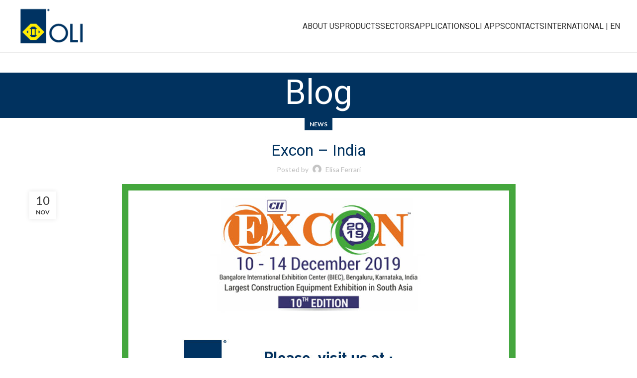

--- FILE ---
content_type: text/html; charset=UTF-8
request_url: https://www.olivibra.com/fr/news/excon-india/
body_size: 13895
content:
<!DOCTYPE html>
<html lang="fr-FR">
<head>
	<meta charset="UTF-8">
	<link rel="profile" href="https://gmpg.org/xfn/11">
	<link rel="pingback" href="https://www.olivibra.com/xmlrpc.php">
	
	<link rel="apple-touch-icon" sizes="180x180" href="https://www.olivibra.com/wp-content/themes/olivibra-child/assets/img/favicon/apple-touch-icon.png">
    <link rel="icon" type="image/png" sizes="32x32" href="https://www.olivibra.com/wp-content/themes/olivibra-child/assets/img/favicon/favicon-32x32.png">
    <link rel="icon" type="image/png" sizes="16x16" href="https://www.olivibra.com/wp-content/themes/olivibra-child/assets/img/favicon/favicon-16x16.png">
    <link rel="shortcut icon" href="https://www.olivibra.com/wp-content/themes/olivibra-child/assets/img/favicon/favicon.ico">
	<!-- Google Tag Manager -->
<script type="600a0c49794e6768755773bc-text/javascript">(function(w,d,s,l,i){w[l]=w[l]||[];w[l].push({'gtm.start':
            new Date().getTime(),event:'gtm.js'});var f=d.getElementsByTagName(s)[0],
        j=d.createElement(s),dl=l!='dataLayer'?'&l='+l:'';j.async=true;j.src=
        'https://www.googletagmanager.com/gtm.js?id='+i+dl;f.parentNode.insertBefore(j,f);
    })(window,document,'script','dataLayer','GTM-KD294H9');</script>
<!-- End Google Tag Manager -->
<!-- Google Tag Manager -->
<script type="600a0c49794e6768755773bc-text/javascript">(function(w,d,s,l,i){w[l]=w[l]||[];w[l].push({'gtm.start':
new Date().getTime(),event:'gtm.js'});var f=d.getElementsByTagName(s)[0],
j=d.createElement(s),dl=l!='dataLayer'?'&l='+l:'';j.async=true;j.src=
'https://www.googletagmanager.com/gtm.js?id='+i+dl;f.parentNode.insertBefore(j,f);
})(window,document,'script','dataLayer','GTM-P2DQG7X');</script>
<!-- End Google Tag Manager --><script type="600a0c49794e6768755773bc-text/javascript">
    /*! loadCSS rel=preload polyfill. [c]2017 Filament Group, Inc. MIT License */
    (function(w){"use strict";if(!w.loadCSS){w.loadCSS=function(){}}
        var rp=loadCSS.relpreload={};rp.support=(function(){var ret;try{ret=w.document.createElement("link").relList.supports("preload")}catch(e){ret=!1}
            return function(){return ret}})();rp.bindMediaToggle=function(link){var finalMedia=link.media||"all";function enableStylesheet(){link.media=finalMedia}
            if(link.addEventListener){link.addEventListener("load",enableStylesheet)}else if(link.attachEvent){link.attachEvent("onload",enableStylesheet)}
            setTimeout(function(){link.rel="stylesheet";link.media="only x"});setTimeout(enableStylesheet,3000)};rp.poly=function(){if(rp.support()){return}
            var links=w.document.getElementsByTagName("link");for(var i=0;i<links.length;i++){var link=links[i];if(link.rel==="preload"&&link.getAttribute("as")==="style"&&!link.getAttribute("data-loadcss")){link.setAttribute("data-loadcss",!0);rp.bindMediaToggle(link)}}};if(!rp.support()){rp.poly();var run=w.setInterval(rp.poly,500);if(w.addEventListener){w.addEventListener("load",function(){rp.poly();w.clearInterval(run)})}else if(w.attachEvent){w.attachEvent("onload",function(){rp.poly();w.clearInterval(run)})}}
        if(typeof exports!=="undefined"){exports.loadCSS=loadCSS}
        else{w.loadCSS=loadCSS}}(typeof global!=="undefined"?global:this))
</script>
<meta name='robots' content='noindex, follow' />
	<style>img:is([sizes="auto" i], [sizes^="auto," i]) { contain-intrinsic-size: 3000px 1500px }</style>
	<link rel="alternate" hreflang="en" href="https://www.olivibra.com/news/excon-india/" />
<link rel="alternate" hreflang="pt-br" href="https://www.olivibra.com/pt-br/novidades/excon-india/" />
<link rel="alternate" hreflang="zh-hant" href="https://www.olivibra.com/zh-hant/news-zh-hant/excon-india/" />
<link rel="alternate" hreflang="fr" href="https://www.olivibra.com/fr/news/excon-india/" />
<link rel="alternate" hreflang="de" href="https://www.olivibra.com/de/neuigkeiten/excon-india/" />
<link rel="alternate" hreflang="it" href="https://www.olivibra.com/it/notizie/excon-india/" />
<link rel="alternate" hreflang="pl" href="https://www.olivibra.com/pl/news-pl/excon-india/" />
<link rel="alternate" hreflang="pt-pt" href="https://www.olivibra.com/pt-pt/novidades/excon-india/" />
<link rel="alternate" hreflang="ru" href="https://www.olivibra.com/ru/%d0%bd%d0%be%d0%b2%d0%be%d1%81%d1%82%d0%b8/excon-india/" />
<link rel="alternate" hreflang="es" href="https://www.olivibra.com/es/noticias/excon-india/" />
<link rel="alternate" hreflang="th" href="https://www.olivibra.com/th/news-th/excon-india/" />
<link rel="alternate" hreflang="tr" href="https://www.olivibra.com/tr/news-tr/excon-india/" />
<link rel="alternate" hreflang="x-default" href="https://www.olivibra.com/news/excon-india/" />

	<!-- This site is optimized with the Yoast SEO plugin v24.1 - https://yoast.com/wordpress/plugins/seo/ -->
	<title>Excon - India | Olivibra</title>
	<meta property="og:locale" content="fr_FR" />
	<meta property="og:type" content="article" />
	<meta property="og:title" content="Excon - India | Olivibra" />
	<meta property="og:description" content="Bangalore, India  The Market Place For Construction Equipment Industry. Infrastructure sector is a key driver for the Indian economy. Infrastructure sector includes power, bridges, dams, roads and urban infrastructure development.  Please, visit us at Hall 4, Booth O408" />
	<meta property="og:url" content="https://www.olivibra.com/fr/news/excon-india/" />
	<meta property="og:site_name" content="Olivibra" />
	<meta property="article:publisher" content="https://www.facebook.com/olivibra/" />
	<meta property="article:published_time" content="2019-11-10T08:57:30+00:00" />
	<meta property="article:modified_time" content="2019-11-14T13:17:12+00:00" />
	<meta property="og:image" content="https://www.olivibra.com/wp-content/uploads/2019/09/2019_India_Excon-1.jpg" />
	<meta property="og:image:width" content="791" />
	<meta property="og:image:height" content="444" />
	<meta property="og:image:type" content="image/jpeg" />
	<meta name="author" content="Elisa Ferrari" />
	<meta name="twitter:card" content="summary_large_image" />
	<meta name="twitter:label1" content="Écrit par" />
	<meta name="twitter:data1" content="Elisa Ferrari" />
	<meta name="twitter:label2" content="Durée de lecture estimée" />
	<meta name="twitter:data2" content="1 minute" />
	<script type="application/ld+json" class="yoast-schema-graph">{"@context":"https://schema.org","@graph":[{"@type":"Article","@id":"https://www.olivibra.com/fr/news/excon-india/#article","isPartOf":{"@id":"https://www.olivibra.com/fr/news/excon-india/"},"author":{"name":"Elisa Ferrari","@id":"https://www.olivibra.com/fr/#/schema/person/80fba7f625d2ebec58c4be24c84932d9"},"headline":"Excon &#8211; India","datePublished":"2019-11-10T08:57:30+00:00","dateModified":"2019-11-14T13:17:12+00:00","mainEntityOfPage":{"@id":"https://www.olivibra.com/fr/news/excon-india/"},"wordCount":106,"publisher":{"@id":"https://www.olivibra.com/fr/#organization"},"image":{"@id":"https://www.olivibra.com/fr/news/excon-india/#primaryimage"},"thumbnailUrl":"https://www.olivibra.com/wp-content/uploads/2019/09/2019_India_Excon-1.jpg","articleSection":["News"],"inLanguage":"fr-FR"},{"@type":"WebPage","@id":"https://www.olivibra.com/fr/news/excon-india/","url":"https://www.olivibra.com/fr/news/excon-india/","name":"Excon - India | Olivibra","isPartOf":{"@id":"https://www.olivibra.com/fr/#website"},"primaryImageOfPage":{"@id":"https://www.olivibra.com/fr/news/excon-india/#primaryimage"},"image":{"@id":"https://www.olivibra.com/fr/news/excon-india/#primaryimage"},"thumbnailUrl":"https://www.olivibra.com/wp-content/uploads/2019/09/2019_India_Excon-1.jpg","datePublished":"2019-11-10T08:57:30+00:00","dateModified":"2019-11-14T13:17:12+00:00","breadcrumb":{"@id":"https://www.olivibra.com/fr/news/excon-india/#breadcrumb"},"inLanguage":"fr-FR","potentialAction":[{"@type":"ReadAction","target":["https://www.olivibra.com/fr/news/excon-india/"]}]},{"@type":"ImageObject","inLanguage":"fr-FR","@id":"https://www.olivibra.com/fr/news/excon-india/#primaryimage","url":"https://www.olivibra.com/wp-content/uploads/2019/09/2019_India_Excon-1.jpg","contentUrl":"https://www.olivibra.com/wp-content/uploads/2019/09/2019_India_Excon-1.jpg","width":791,"height":444},{"@type":"BreadcrumbList","@id":"https://www.olivibra.com/fr/news/excon-india/#breadcrumb","itemListElement":[{"@type":"ListItem","position":1,"name":"Home","item":"https://www.olivibra.com/fr/"},{"@type":"ListItem","position":2,"name":"Excon &#8211; India"}]},{"@type":"WebSite","@id":"https://www.olivibra.com/fr/#website","url":"https://www.olivibra.com/fr/","name":"Olivibra","description":"Electric motovibrators and flow aids","publisher":{"@id":"https://www.olivibra.com/fr/#organization"},"potentialAction":[{"@type":"SearchAction","target":{"@type":"EntryPoint","urlTemplate":"https://www.olivibra.com/fr/?s={search_term_string}"},"query-input":{"@type":"PropertyValueSpecification","valueRequired":true,"valueName":"search_term_string"}}],"inLanguage":"fr-FR"},{"@type":"Organization","@id":"https://www.olivibra.com/fr/#organization","name":"OLI","url":"https://www.olivibra.com/fr/","logo":{"@type":"ImageObject","inLanguage":"fr-FR","@id":"https://www.olivibra.com/fr/#/schema/logo/image/","url":"https://www.olivibra.com/wp-content/uploads/2018/02/oli-logo.png","contentUrl":"https://www.olivibra.com/wp-content/uploads/2018/02/oli-logo.png","width":254,"height":200,"caption":"OLI"},"image":{"@id":"https://www.olivibra.com/fr/#/schema/logo/image/"},"sameAs":["https://www.facebook.com/olivibra/","http://www.linkedin.com/company/oli-corporate"]},{"@type":"Person","@id":"https://www.olivibra.com/fr/#/schema/person/80fba7f625d2ebec58c4be24c84932d9","name":"Elisa Ferrari","image":{"@type":"ImageObject","inLanguage":"fr-FR","@id":"https://www.olivibra.com/fr/#/schema/person/image/","url":"https://secure.gravatar.com/avatar/5cc989e140276fc8a4c06c9a585fa1f9?s=96&d=mm&r=g","contentUrl":"https://secure.gravatar.com/avatar/5cc989e140276fc8a4c06c9a585fa1f9?s=96&d=mm&r=g","caption":"Elisa Ferrari"},"url":"https://www.olivibra.com/fr/author/elisaf/"}]}</script>
	<!-- / Yoast SEO plugin. -->


<link rel='dns-prefetch' href='//www.olivibra.com' />
<link rel='dns-prefetch' href='//maps.google.com' />
<link rel='dns-prefetch' href='//fonts.googleapis.com' />
<link rel='stylesheet' id='wpml-blocks-css' href='https://www.olivibra.com/wp-content/plugins/sitepress-multilingual-cms/dist/css/blocks/styles.css?ver=4.6.15' type='text/css' media='all' />
<link rel='stylesheet' id='wpml-legacy-dropdown-click-0-css' href='https://www.olivibra.com/wp-content/plugins/sitepress-multilingual-cms/templates/language-switchers/legacy-dropdown-click/style.min.css?ver=1' type='text/css' media='all' />
<style id='wpml-legacy-dropdown-click-0-inline-css' type='text/css'>
.wpml-ls-statics-shortcode_actions, .wpml-ls-statics-shortcode_actions .wpml-ls-sub-menu, .wpml-ls-statics-shortcode_actions a {border-color:#dbdbdb;}.wpml-ls-statics-shortcode_actions .wpml-ls-current-language > a {background-color:#ffffff;}
</style>
<link rel='stylesheet' id='wpml-menu-item-0-css' href='https://www.olivibra.com/wp-content/plugins/sitepress-multilingual-cms/templates/language-switchers/menu-item/style.min.css?ver=1' type='text/css' media='all' />
<link rel='stylesheet' id='bsf-Defaults-css' href='https://www.olivibra.com/wp-content/uploads/smile_fonts/Defaults/Defaults.css?ver=3.19.25' type='text/css' media='all' />
<link rel='stylesheet' id='js_composer_front-css' href='https://www.olivibra.com/wp-content/plugins/js_composer/assets/css/js_composer.min.css?ver=8.1' type='text/css' media='all' />
<link rel='stylesheet' id='vc_font_awesome_5_shims-css' href='https://www.olivibra.com/wp-content/plugins/js_composer/assets/lib/vendor/node_modules/@fortawesome/fontawesome-free/css/v4-shims.min.css?ver=8.1' type='text/css' media='all' />
<link rel='stylesheet' id='vc_font_awesome_5-css' href='https://www.olivibra.com/wp-content/plugins/js_composer/assets/lib/vendor/node_modules/@fortawesome/fontawesome-free/css/all.min.css?ver=8.1' type='text/css' media='all' />
<link rel='stylesheet' id='bootstrap-css' href='https://www.olivibra.com/wp-content/themes/woodmart/css/bootstrap-light.min.css?ver=7.6.0' type='text/css' media='all' />
<link rel='stylesheet' id='woodmart-style-css' href='https://www.olivibra.com/wp-content/themes/woodmart/css/parts/base.min.css?ver=7.6.0' type='text/css' media='all' />
<link rel='stylesheet' id='wd-widget-wd-recent-posts-css' href='https://www.olivibra.com/wp-content/themes/woodmart/css/parts/widget-wd-recent-posts.min.css?ver=7.6.0' type='text/css' media='all' />
<link rel='stylesheet' id='wd-widget-nav-css' href='https://www.olivibra.com/wp-content/themes/woodmart/css/parts/widget-nav.min.css?ver=7.6.0' type='text/css' media='all' />
<link rel='stylesheet' id='wd-blog-single-base-css' href='https://www.olivibra.com/wp-content/themes/woodmart/css/parts/blog-single-base.min.css?ver=7.6.0' type='text/css' media='all' />
<link rel='stylesheet' id='wd-blog-base-css' href='https://www.olivibra.com/wp-content/themes/woodmart/css/parts/blog-base.min.css?ver=7.6.0' type='text/css' media='all' />
<link rel='stylesheet' id='wd-mc4wp-css' href='https://www.olivibra.com/wp-content/themes/woodmart/css/parts/int-mc4wp.min.css?ver=7.6.0' type='text/css' media='all' />
<link rel='stylesheet' id='wd-revolution-slider-css' href='https://www.olivibra.com/wp-content/themes/woodmart/css/parts/int-rev-slider.min.css?ver=7.6.0' type='text/css' media='all' />
<link rel='stylesheet' id='wd-wpml-css' href='https://www.olivibra.com/wp-content/themes/woodmart/css/parts/int-wpml.min.css?ver=7.6.0' type='text/css' media='all' />
<link rel='stylesheet' id='wd-wpbakery-base-css' href='https://www.olivibra.com/wp-content/themes/woodmart/css/parts/int-wpb-base.min.css?ver=7.6.0' type='text/css' media='all' />
<link rel='stylesheet' id='wd-wpbakery-base-deprecated-css' href='https://www.olivibra.com/wp-content/themes/woodmart/css/parts/int-wpb-base-deprecated.min.css?ver=7.6.0' type='text/css' media='all' />
<link rel='stylesheet' id='wd-header-base-css' href='https://www.olivibra.com/wp-content/themes/woodmart/css/parts/header-base.min.css?ver=7.6.0' type='text/css' media='all' />
<link rel='stylesheet' id='wd-mod-tools-css' href='https://www.olivibra.com/wp-content/themes/woodmart/css/parts/mod-tools.min.css?ver=7.6.0' type='text/css' media='all' />
<link rel='stylesheet' id='wd-header-mobile-nav-dropdown-css' href='https://www.olivibra.com/wp-content/themes/woodmart/css/parts/header-el-mobile-nav-dropdown.min.css?ver=7.6.0' type='text/css' media='all' />
<link rel='stylesheet' id='wd-header-elements-base-css' href='https://www.olivibra.com/wp-content/themes/woodmart/css/parts/header-el-base.min.css?ver=7.6.0' type='text/css' media='all' />
<link rel='stylesheet' id='wd-page-title-css' href='https://www.olivibra.com/wp-content/themes/woodmart/css/parts/page-title.min.css?ver=7.6.0' type='text/css' media='all' />
<link rel='stylesheet' id='wd-mod-comments-css' href='https://www.olivibra.com/wp-content/themes/woodmart/css/parts/mod-comments.min.css?ver=7.6.0' type='text/css' media='all' />
<link rel='stylesheet' id='wd-widget-collapse-css' href='https://www.olivibra.com/wp-content/themes/woodmart/css/parts/opt-widget-collapse.min.css?ver=7.6.0' type='text/css' media='all' />
<link rel='stylesheet' id='wd-footer-base-css' href='https://www.olivibra.com/wp-content/themes/woodmart/css/parts/footer-base.min.css?ver=7.6.0' type='text/css' media='all' />
<link rel='stylesheet' id='wd-social-icons-css' href='https://www.olivibra.com/wp-content/themes/woodmart/css/parts/el-social-icons.min.css?ver=7.6.0' type='text/css' media='all' />
<link rel='stylesheet' id='wd-scroll-top-css' href='https://www.olivibra.com/wp-content/themes/woodmart/css/parts/opt-scrolltotop.min.css?ver=7.6.0' type='text/css' media='all' />
<link rel='stylesheet' id='xts-style-theme_settings_default-css' href='https://www.olivibra.com/wp-content/uploads/2025/01/xts-theme_settings_default-1736788497.css?ver=7.6.0' type='text/css' media='all' />
<script src="/cdn-cgi/scripts/7d0fa10a/cloudflare-static/rocket-loader.min.js" data-cf-settings="600a0c49794e6768755773bc-|49"></script><link rel="stylesheet" href="https://fonts.googleapis.com/css?family=Lato%3A400%2C700%7CRoboto%3A400%2C700&#038;ver=7.6.0" media="print" onload="this.onload=null;this.removeAttribute('media');"><link rel='stylesheet' id='olivibra-child-css-css' href='https://www.olivibra.com/wp-content/themes/olivibra-child/style.css?ver=1.1.44' type='text/css' media='all' />
<script type="600a0c49794e6768755773bc-text/javascript" src="https://www.olivibra.com/wp-includes/js/jquery/jquery.min.js?ver=3.7.1" id="jquery-core-js"></script>
<script type="600a0c49794e6768755773bc-text/javascript" src="https://www.olivibra.com/wp-includes/js/jquery/jquery-migrate.min.js?ver=3.4.1" id="jquery-migrate-js"></script>
<script type="600a0c49794e6768755773bc-text/javascript" src="https://www.olivibra.com/wp-content/plugins/sitepress-multilingual-cms/templates/language-switchers/legacy-dropdown-click/script.min.js?ver=1" id="wpml-legacy-dropdown-click-0-js"></script>
<script type="600a0c49794e6768755773bc-text/javascript" id="wpml-browser-redirect-js-extra">
/* <![CDATA[ */
var wpml_browser_redirect_params = {"pageLanguage":"fr","languageUrls":{"en_us":"https:\/\/www.olivibra.com\/news\/excon-india\/","en":"https:\/\/www.olivibra.com\/news\/excon-india\/","us":"https:\/\/www.olivibra.com\/news\/excon-india\/","pt_br":"https:\/\/www.olivibra.com\/pt-br\/novidades\/excon-india\/","pt":"https:\/\/www.olivibra.com\/pt-br\/novidades\/excon-india\/","br":"https:\/\/www.olivibra.com\/pt-br\/novidades\/excon-india\/","pt-br":"https:\/\/www.olivibra.com\/pt-br\/novidades\/excon-india\/","zh_tw":"https:\/\/www.olivibra.com\/zh-hant\/news-zh-hant\/excon-india\/","zh":"https:\/\/www.olivibra.com\/zh-hant\/news-zh-hant\/excon-india\/","tw":"https:\/\/www.olivibra.com\/zh-hant\/news-zh-hant\/excon-india\/","zh-hant":"https:\/\/www.olivibra.com\/zh-hant\/news-zh-hant\/excon-india\/","fr_fr":"https:\/\/www.olivibra.com\/fr\/news\/excon-india\/","fr":"https:\/\/www.olivibra.com\/fr\/news\/excon-india\/","de_de":"https:\/\/www.olivibra.com\/de\/neuigkeiten\/excon-india\/","de":"https:\/\/www.olivibra.com\/de\/neuigkeiten\/excon-india\/","it_it":"https:\/\/www.olivibra.com\/it\/notizie\/excon-india\/","it":"https:\/\/www.olivibra.com\/it\/notizie\/excon-india\/","pl_pl":"https:\/\/www.olivibra.com\/pl\/news-pl\/excon-india\/","pl":"https:\/\/www.olivibra.com\/pl\/news-pl\/excon-india\/","pt_pt":"https:\/\/www.olivibra.com\/pt-pt\/novidades\/excon-india\/","pt-pt":"https:\/\/www.olivibra.com\/pt-pt\/novidades\/excon-india\/","ru_ru":"https:\/\/www.olivibra.com\/ru\/%d0%bd%d0%be%d0%b2%d0%be%d1%81%d1%82%d0%b8\/excon-india\/","ru":"https:\/\/www.olivibra.com\/ru\/%d0%bd%d0%be%d0%b2%d0%be%d1%81%d1%82%d0%b8\/excon-india\/","es_es":"https:\/\/www.olivibra.com\/es\/noticias\/excon-india\/","es":"https:\/\/www.olivibra.com\/es\/noticias\/excon-india\/","th":"https:\/\/www.olivibra.com\/th\/news-th\/excon-india\/","tr_tr":"https:\/\/www.olivibra.com\/tr\/news-tr\/excon-india\/","tr":"https:\/\/www.olivibra.com\/tr\/news-tr\/excon-india\/"},"cookie":{"name":"_icl_visitor_lang_js","domain":"www.olivibra.com","path":"\/","expiration":72}};
/* ]]> */
</script>
<script type="600a0c49794e6768755773bc-text/javascript" src="https://www.olivibra.com/wp-content/plugins/sitepress-multilingual-cms/dist/js/browser-redirect/app.js?ver=4.6.15" id="wpml-browser-redirect-js"></script>
<script type="600a0c49794e6768755773bc-text/javascript" src="https://www.olivibra.com/wp-content/themes/woodmart/js/libs/device.min.js?ver=7.6.0" id="wd-device-library-js"></script>
<script type="600a0c49794e6768755773bc-text/javascript" src="https://www.olivibra.com/wp-content/themes/woodmart/js/scripts/global/scrollBar.min.js?ver=7.6.0" id="wd-scrollbar-js"></script>

					<meta name="viewport" content="width=device-width, initial-scale=1.0, maximum-scale=1.0, user-scalable=no">
									<style>
		
		</style><noscript><style> .wpb_animate_when_almost_visible { opacity: 1; }</style></noscript>			<style id="wd-style-header_831820-css" data-type="wd-style-header_831820">
				:root{
	--wd-top-bar-h: .00001px;
	--wd-top-bar-sm-h: .00001px;
	--wd-top-bar-sticky-h: .00001px;
	--wd-top-bar-brd-w: .00001px;

	--wd-header-general-h: 105px;
	--wd-header-general-sm-h: 62px;
	--wd-header-general-sticky-h: 75px;
	--wd-header-general-brd-w: 1px;

	--wd-header-bottom-h: .00001px;
	--wd-header-bottom-sm-h: .00001px;
	--wd-header-bottom-sticky-h: .00001px;
	--wd-header-bottom-brd-w: .00001px;

	--wd-header-clone-h: .00001px;

	--wd-header-brd-w: calc(var(--wd-top-bar-brd-w) + var(--wd-header-general-brd-w) + var(--wd-header-bottom-brd-w));
	--wd-header-h: calc(var(--wd-top-bar-h) + var(--wd-header-general-h) + var(--wd-header-bottom-h) + var(--wd-header-brd-w));
	--wd-header-sticky-h: calc(var(--wd-top-bar-sticky-h) + var(--wd-header-general-sticky-h) + var(--wd-header-bottom-sticky-h) + var(--wd-header-clone-h) + var(--wd-header-brd-w));
	--wd-header-sm-h: calc(var(--wd-top-bar-sm-h) + var(--wd-header-general-sm-h) + var(--wd-header-bottom-sm-h) + var(--wd-header-brd-w));
}


.whb-sticked .whb-general-header .wd-dropdown:not(.sub-sub-menu) {
	margin-top: 17.5px;
}

.whb-sticked .whb-general-header .wd-dropdown:not(.sub-sub-menu):after {
	height: 27.5px;
}


:root:has(.whb-general-header.whb-border-boxed) {
	--wd-header-general-brd-w: .00001px;
}

@media (max-width: 1024px) {
:root:has(.whb-general-header.whb-hidden-mobile) {
	--wd-header-general-brd-w: .00001px;
}
}




		
.whb-top-bar {
	background-color: rgba(1, 50, 94, 1);border-color: rgba(255, 255, 255, 1);border-bottom-width: 0px;border-bottom-style: solid;
}

.whb-general-header {
	background-color: rgba(255, 255, 255, 1);border-color: rgba(235, 235, 235, 1);border-bottom-width: 1px;border-bottom-style: solid;
}

.whb-header-bottom {
	background-color: rgba(1, 50, 94, 1);
}
			</style>
			</head>

<body class="post-template-default single single-post postid-20858 single-format-standard wrapper-full-width  categories-accordion-on woodmart-ajax-shop-on offcanvas-sidebar-mobile offcanvas-sidebar-tablet offcanvas-sidebar-desktop wpb-js-composer js-comp-ver-8.1 vc_responsive">
    <!-- Google Tag Manager (noscript) -->
<noscript><iframe src="https://www.googletagmanager.com/ns.html?id=GTM-KD294H9"
                  height="0" width="0" style="display:none;visibility:hidden"></iframe></noscript>
<!-- End Google Tag Manager (noscript) -->
		<script type="600a0c49794e6768755773bc-text/javascript" id="wd-flicker-fix">// Flicker fix.</script>	
		<div class="wd-page-wrapper website-wrapper">
									<header class="whb-header whb-header_831820 whb-full-width whb-sticky-shadow whb-scroll-stick whb-sticky-real">
					<div class="whb-main-header">
	
<div class="whb-row whb-top-bar whb-not-sticky-row whb-with-bg whb-without-border whb-color-light whb-hidden-desktop whb-hidden-mobile whb-flex-flex-middle">
	<div class="container">
		<div class="whb-flex-row whb-top-bar-inner">
			<div class="whb-column whb-col-left whb-visible-lg whb-empty-column">
	</div>
<div class="whb-column whb-col-center whb-visible-lg whb-empty-column">
	</div>
<div class="whb-column whb-col-right whb-visible-lg whb-empty-column">
	</div>
<div class="whb-column whb-col-mobile whb-hidden-lg">
	
<div class="wd-header-nav wd-header-secondary-nav text-center" role="navigation" aria-label="Secondary navigation">
	<ul id="menu-top-bar-right-inglese-francese" class="menu wd-nav wd-nav-secondary wd-style-separated wd-gap-s"><li id="menu-item-9039" class="menu-item menu-item-type-post_type menu-item-object-page menu-item-9039 item-level-0 menu-simple-dropdown wd-event-hover" ><a href="https://www.olivibra.com/fr/oli-worldwide/" class="woodmart-nav-link"><span class="nav-link-text">OLI Worldwide</span></a></li>
</ul></div><!--END MAIN-NAV-->
</div>
		</div>
	</div>
</div>

<div class="whb-row whb-general-header whb-sticky-row whb-with-bg whb-border-fullwidth whb-color-dark whb-flex-flex-middle">
	<div class="container">
		<div class="whb-flex-row whb-general-header-inner">
			<div class="whb-column whb-col-left whb-visible-lg">
	<div class="site-logo wd-switch-logo">
	<a href="https://www.olivibra.com/fr/" class="wd-logo wd-main-logo" rel="home" aria-label="Site logo">
		<img src="https://www.olivibra.com/wp-content/uploads/2021/02/OLI-logo-2021-transp.png" alt="Olivibra" style="max-width: 140px;" />	</a>
					<a href="https://www.olivibra.com/fr/" class="wd-logo wd-sticky-logo" rel="home">
			<img src="https://www.olivibra.com/wp-content/uploads/2021/02/OLI-logo-2021-transp.png" alt="Olivibra" style="max-width: 70px;" />		</a>
	</div>
</div>
<div class="whb-column whb-col-center whb-visible-lg">
	
<div class="wd-header-nav wd-header-secondary-nav text-right" role="navigation" aria-label="Secondary navigation">
	<ul id="menu-main-menu-francese" class="menu wd-nav wd-nav-secondary wd-style-default wd-gap-s"><li id="menu-item-50103" class="menu-item menu-item-type-custom menu-item-object-custom menu-item-has-children menu-item-50103 item-level-0 menu-simple-dropdown wd-event-hover" ><a href="#" class="woodmart-nav-link"><span class="nav-link-text">À propos de nous</span></a><div class="color-scheme-dark wd-design-default wd-dropdown-menu wd-dropdown"><div class="container">
<ul class="wd-sub-menu color-scheme-dark">
	<li id="menu-item-50102" class="menu-item menu-item-type-post_type menu-item-object-page menu-item-50102 item-level-1 wd-event-hover" ><a href="https://www.olivibra.com/fr/qui-sommes-nous/" class="woodmart-nav-link">Entreprise</a></li>
	<li id="menu-item-50104" class="menu-item menu-item-type-taxonomy menu-item-object-category current-post-ancestor current-menu-parent current-post-parent menu-item-50104 item-level-1 wd-event-hover" ><a href="https://www.olivibra.com/fr/category/news/" class="woodmart-nav-link">News</a></li>
</ul>
</div>
</div>
</li>
<li id="menu-item-50106" class="menu-item menu-item-type-custom menu-item-object-custom menu-item-has-children menu-item-50106 item-level-0 menu-simple-dropdown wd-event-hover" ><a href="#" class="woodmart-nav-link"><span class="nav-link-text">Produit</span></a><div class="color-scheme-dark wd-design-default wd-dropdown-menu wd-dropdown"><div class="container">
<ul class="wd-sub-menu color-scheme-dark">
	<li id="menu-item-14393" class="menu-item menu-item-type-taxonomy menu-item-object-product_cat menu-item-14393 item-level-1 wd-event-hover" ><a href="https://www.olivibra.com/fr/categorie-produit/vibrateurs-industriels/" class="woodmart-nav-link">Vibrateur industriel</a></li>
	<li id="menu-item-14394" class="menu-item menu-item-type-taxonomy menu-item-object-product_cat menu-item-14394 item-level-1 wd-event-hover" ><a href="https://www.olivibra.com/fr/categorie-produit/materiels-daide-ecoulement/" class="woodmart-nav-link">Aide à l&rsquo;écoulement</a></li>
	<li id="menu-item-4112" class="menu-item menu-item-type-taxonomy menu-item-object-product_cat menu-item-4112 item-level-1 wd-event-hover" ><a href="https://www.olivibra.com/fr/categorie-produit/vibrateurs-beton/" class="woodmart-nav-link">Vibration du bétons</a></li>
	<li id="menu-item-96402" class="menu-item menu-item-type-custom menu-item-object-custom menu-item-96402 item-level-1 wd-event-hover" ><a href="https://www.olivibra.com/fr/products/owc-rubber-oscillating-suspension/" class="woodmart-nav-link">Suspension oscillante</a></li>
</ul>
</div>
</div>
</li>
<li id="menu-item-24107" class="menu-item menu-item-type-post_type menu-item-object-page menu-item-has-children menu-item-24107 item-level-0 menu-simple-dropdown wd-event-hover" ><a href="https://www.olivibra.com/fr/secteurs/" class="woodmart-nav-link"><span class="nav-link-text">Secteurs</span></a><div class="color-scheme-dark wd-design-default wd-dropdown-menu wd-dropdown"><div class="container">
<ul class="wd-sub-menu color-scheme-dark">
	<li id="menu-item-4114" class="menu-item menu-item-type-taxonomy menu-item-object-product_cat menu-item-4114 item-level-1 wd-event-hover" ><a href="https://www.olivibra.com/fr/categorie-produit/secteurs/batiment-construction/" class="woodmart-nav-link">Constructions, Bâtiment, Travaux Publique et Génie Civil</a></li>
	<li id="menu-item-4115" class="menu-item menu-item-type-taxonomy menu-item-object-product_cat menu-item-4115 item-level-1 wd-event-hover" ><a href="https://www.olivibra.com/fr/categorie-produit/secteurs/energies-fr/" class="woodmart-nav-link">Énergies</a></li>
	<li id="menu-item-4116" class="menu-item menu-item-type-taxonomy menu-item-object-product_cat menu-item-4116 item-level-1 wd-event-hover" ><a href="https://www.olivibra.com/fr/categorie-produit/secteurs/industrie-lourde/" class="woodmart-nav-link">Industrie Lourde</a></li>
	<li id="menu-item-4117" class="menu-item menu-item-type-taxonomy menu-item-object-product_cat menu-item-4117 item-level-1 wd-event-hover" ><a href="https://www.olivibra.com/fr/categorie-produit/secteurs/nourriture-alimentation/" class="woodmart-nav-link">Agroalimentaire</a></li>
	<li id="menu-item-4118" class="menu-item menu-item-type-taxonomy menu-item-object-product_cat menu-item-4118 item-level-1 wd-event-hover" ><a href="https://www.olivibra.com/fr/categorie-produit/secteurs/platique-chimie/" class="woodmart-nav-link">Platique et Chimie</a></li>
	<li id="menu-item-4139" class="menu-item menu-item-type-taxonomy menu-item-object-product_cat menu-item-4139 item-level-1 wd-event-hover" ><a href="https://www.olivibra.com/fr/categorie-produit/secteurs/machines-installations/" class="woodmart-nav-link">Installations et machines</a></li>
	<li id="menu-item-4140" class="menu-item menu-item-type-taxonomy menu-item-object-product_cat menu-item-4140 item-level-1 wd-event-hover" ><a href="https://www.olivibra.com/fr/categorie-produit/secteurs/environement/" class="woodmart-nav-link">Environement</a></li>
</ul>
</div>
</div>
</li>
<li id="menu-item-24275" class="menu-item menu-item-type-post_type menu-item-object-page menu-item-24275 item-level-0 menu-simple-dropdown wd-event-hover" ><a href="https://www.olivibra.com/fr/applications/" class="woodmart-nav-link"><span class="nav-link-text">Applications</span></a></li>
<li id="menu-item-50107" class="menu-item menu-item-type-custom menu-item-object-custom menu-item-has-children menu-item-50107 item-level-0 menu-simple-dropdown wd-event-hover" ><a class="woodmart-nav-link"><span class="nav-link-text">OLI APPS</span></a><div class="color-scheme-dark wd-design-default wd-dropdown-menu wd-dropdown"><div class="container">
<ul class="wd-sub-menu color-scheme-dark">
	<li id="menu-item-50108" class="menu-item menu-item-type-custom menu-item-object-custom menu-item-50108 item-level-1 wd-event-hover" ><a target="_blank" href="https://app.olivibra.com/" class="woodmart-nav-link">Finder</a></li>
	<li id="menu-item-50109" class="menu-item menu-item-type-custom menu-item-object-custom menu-item-50109 item-level-1 wd-event-hover" ><a target="_blank" href="https://calculator.olivibra.com/" class="woodmart-nav-link">Calculator</a></li>
	<li id="menu-item-69040" class="menu-item menu-item-type-custom menu-item-object-custom menu-item-69040 item-level-1 wd-event-hover" ><a target="_blank" href="https://www.olivibra.com/virtualshow/" class="woodmart-nav-link">Virtual Show</a></li>
</ul>
</div>
</div>
</li>
<li id="menu-item-50110" class="menu-item menu-item-type-post_type menu-item-object-page menu-item-has-children menu-item-50110 item-level-0 menu-simple-dropdown wd-event-hover" ><a href="https://www.olivibra.com/fr/oli-worldwide/" class="woodmart-nav-link"><span class="nav-link-text">CONTACT</span></a><div class="color-scheme-dark wd-design-default wd-dropdown-menu wd-dropdown"><div class="container">
<ul class="wd-sub-menu color-scheme-dark">
	<li id="menu-item-50105" class="menu-item menu-item-type-post_type menu-item-object-page menu-item-50105 item-level-1 wd-event-hover" ><a href="https://www.olivibra.com/fr/career/" class="woodmart-nav-link">Career</a></li>
</ul>
</div>
</div>
</li>
<li id="menu-item-wpml-ls-80-fr" class="menu-item wpml-ls-slot-80 wpml-ls-item wpml-ls-item-fr wpml-ls-current-language wpml-ls-menu-item menu-item-type-wpml_ls_menu_item menu-item-object-wpml_ls_menu_item menu-item-has-children menu-item-wpml-ls-80-fr item-level-0 menu-simple-dropdown wd-event-hover" ><a title="France | fr" href="https://www.olivibra.com/fr/news/excon-india/" class="woodmart-nav-link"><span class="nav-link-text"><span class="wpml-ls-native" lang="fr">France | fr</span></span></a><div class="color-scheme-dark wd-design-default wd-dropdown-menu wd-dropdown"><div class="container">
<ul class="wd-sub-menu color-scheme-dark">
	<li id="menu-item-wpml-ls-80-en" class="menu-item wpml-ls-slot-80 wpml-ls-item wpml-ls-item-en wpml-ls-menu-item wpml-ls-first-item menu-item-type-wpml_ls_menu_item menu-item-object-wpml_ls_menu_item menu-item-wpml-ls-80-en item-level-1 wd-event-hover" ><a title="International | en" href="https://www.olivibra.com/news/excon-india/" class="woodmart-nav-link"><span class="wpml-ls-native" lang="en">International | en</span></a></li>
	<li id="menu-item-wpml-ls-80-pt-br" class="menu-item wpml-ls-slot-80 wpml-ls-item wpml-ls-item-pt-br wpml-ls-menu-item menu-item-type-wpml_ls_menu_item menu-item-object-wpml_ls_menu_item menu-item-wpml-ls-80-pt-br item-level-1 wd-event-hover" ><a title="Brazil | pt" href="https://www.olivibra.com/pt-br/novidades/excon-india/" class="woodmart-nav-link"><span class="wpml-ls-native" lang="pt-br">Brazil | pt</span></a></li>
	<li id="menu-item-wpml-ls-80-zh-hant" class="menu-item wpml-ls-slot-80 wpml-ls-item wpml-ls-item-zh-hant wpml-ls-menu-item menu-item-type-wpml_ls_menu_item menu-item-object-wpml_ls_menu_item menu-item-wpml-ls-80-zh-hant item-level-1 wd-event-hover" ><a title="China | zh" href="https://www.olivibra.com/zh-hant/news-zh-hant/excon-india/" class="woodmart-nav-link"><span class="wpml-ls-native" lang="zh-hant">China | zh</span></a></li>
	<li id="menu-item-wpml-ls-80-de" class="menu-item wpml-ls-slot-80 wpml-ls-item wpml-ls-item-de wpml-ls-menu-item menu-item-type-wpml_ls_menu_item menu-item-object-wpml_ls_menu_item menu-item-wpml-ls-80-de item-level-1 wd-event-hover" ><a title="Germany | de" href="https://www.olivibra.com/de/neuigkeiten/excon-india/" class="woodmart-nav-link"><span class="wpml-ls-native" lang="de">Germany | de</span></a></li>
	<li id="menu-item-wpml-ls-80-it" class="menu-item wpml-ls-slot-80 wpml-ls-item wpml-ls-item-it wpml-ls-menu-item menu-item-type-wpml_ls_menu_item menu-item-object-wpml_ls_menu_item menu-item-wpml-ls-80-it item-level-1 wd-event-hover" ><a title="Italy | it" href="https://www.olivibra.com/it/notizie/excon-india/" class="woodmart-nav-link"><span class="wpml-ls-native" lang="it">Italy | it</span></a></li>
	<li id="menu-item-wpml-ls-80-pl" class="menu-item wpml-ls-slot-80 wpml-ls-item wpml-ls-item-pl wpml-ls-menu-item menu-item-type-wpml_ls_menu_item menu-item-object-wpml_ls_menu_item menu-item-wpml-ls-80-pl item-level-1 wd-event-hover" ><a title="Poland | pl" href="https://www.olivibra.com/pl/news-pl/excon-india/" class="woodmart-nav-link"><span class="wpml-ls-native" lang="pl">Poland | pl</span></a></li>
	<li id="menu-item-wpml-ls-80-pt-pt" class="menu-item wpml-ls-slot-80 wpml-ls-item wpml-ls-item-pt-pt wpml-ls-menu-item menu-item-type-wpml_ls_menu_item menu-item-object-wpml_ls_menu_item menu-item-wpml-ls-80-pt-pt item-level-1 wd-event-hover" ><a title="Portugal | pt" href="https://www.olivibra.com/pt-pt/novidades/excon-india/" class="woodmart-nav-link"><span class="wpml-ls-native" lang="pt-pt">Portugal | pt</span></a></li>
	<li id="menu-item-wpml-ls-80-ru" class="menu-item wpml-ls-slot-80 wpml-ls-item wpml-ls-item-ru wpml-ls-menu-item menu-item-type-wpml_ls_menu_item menu-item-object-wpml_ls_menu_item menu-item-wpml-ls-80-ru item-level-1 wd-event-hover" ><a title="Russia | ru" href="https://www.olivibra.com/ru/%d0%bd%d0%be%d0%b2%d0%be%d1%81%d1%82%d0%b8/excon-india/" class="woodmart-nav-link"><span class="wpml-ls-native" lang="ru">Russia | ru</span></a></li>
	<li id="menu-item-wpml-ls-80-es" class="menu-item wpml-ls-slot-80 wpml-ls-item wpml-ls-item-es wpml-ls-menu-item menu-item-type-wpml_ls_menu_item menu-item-object-wpml_ls_menu_item menu-item-wpml-ls-80-es item-level-1 wd-event-hover" ><a title="Spain | es" href="https://www.olivibra.com/es/noticias/excon-india/" class="woodmart-nav-link"><span class="wpml-ls-native" lang="es">Spain | es</span></a></li>
	<li id="menu-item-wpml-ls-80-th" class="menu-item wpml-ls-slot-80 wpml-ls-item wpml-ls-item-th wpml-ls-menu-item menu-item-type-wpml_ls_menu_item menu-item-object-wpml_ls_menu_item menu-item-wpml-ls-80-th item-level-1 wd-event-hover" ><a title="Thailand | th" href="https://www.olivibra.com/th/news-th/excon-india/" class="woodmart-nav-link"><span class="wpml-ls-native" lang="th">Thailand | th</span></a></li>
	<li id="menu-item-wpml-ls-80-tr" class="menu-item wpml-ls-slot-80 wpml-ls-item wpml-ls-item-tr wpml-ls-menu-item wpml-ls-last-item menu-item-type-wpml_ls_menu_item menu-item-object-wpml_ls_menu_item menu-item-wpml-ls-80-tr item-level-1 wd-event-hover" ><a title="Turkey | tr" href="https://www.olivibra.com/tr/news-tr/excon-india/" class="woodmart-nav-link"><span class="wpml-ls-native" lang="tr">Turkey | tr</span></a></li>
</ul>
</div>
</div>
</li>
</ul></div><!--END MAIN-NAV-->
</div>
<div class="whb-column whb-col-right whb-visible-lg whb-empty-column">
	</div>
<div class="whb-column whb-mobile-left whb-hidden-lg">
	<div class="wd-tools-element wd-header-mobile-nav wd-style-icon wd-design-1 whb-main-header-mobile-burger">
	<a href="#" rel="nofollow" aria-label="Open mobile menu">
		
		<span class="wd-tools-icon">
					</span>

		<span class="wd-tools-text">Menu</span>

			</a>
</div><!--END wd-header-mobile-nav--></div>
<div class="whb-column whb-mobile-center whb-hidden-lg">
	<div class="site-logo wd-switch-logo">
	<a href="https://www.olivibra.com/fr/" class="wd-logo wd-main-logo" rel="home" aria-label="Site logo">
		<img src="https://www.olivibra.com/wp-content/uploads/2021/02/OLI-logo-2021-transp.png" alt="Olivibra" style="max-width: 51px;" />	</a>
					<a href="https://www.olivibra.com/fr/" class="wd-logo wd-sticky-logo" rel="home">
			<img src="https://www.olivibra.com/wp-content/uploads/2021/02/OLI-logo-2021-transp.png" alt="Olivibra" style="max-width: 51px;" />		</a>
	</div>
</div>
<div class="whb-column whb-mobile-right whb-hidden-lg">
	<div class="wd-header-html"></div>
</div>
		</div>
	</div>
</div>

<div class="whb-row whb-header-bottom whb-not-sticky-row whb-with-bg whb-without-border whb-color-light whb-hidden-desktop whb-hidden-mobile whb-flex-flex-middle">
	<div class="container">
		<div class="whb-flex-row whb-header-bottom-inner">
			<div class="whb-column whb-col-left whb-visible-lg whb-empty-column">
	</div>
<div class="whb-column whb-col-center whb-visible-lg whb-empty-column">
	</div>
<div class="whb-column whb-col-right whb-visible-lg whb-empty-column">
	</div>
<div class="whb-column whb-col-mobile whb-hidden-lg">
	
<div class="wd-header-nav wd-header-secondary-nav text-center wd-full-height" role="navigation" aria-label="Secondary navigation">
	<ul id="menu-top-bar-left-francese" class="menu wd-nav wd-nav-secondary wd-style-bordered wd-gap-s"><li id="menu-item-4006" class="menu-item menu-item-type-post_type menu-item-object-page menu-item-4006 item-level-0 menu-simple-dropdown wd-event-hover" ><a href="https://www.olivibra.com/fr/career/" class="woodmart-nav-link"><span class="nav-link-text">CAREER</span></a></li>
<li id="menu-item-23350" class="menu-item menu-item-type-custom menu-item-object-custom menu-item-23350 item-level-0 menu-simple-dropdown wd-event-hover" ><a target="_blank" href="https://app.olivibra.com/en/login" class="woodmart-nav-link"><span class="nav-link-text">Login</span></a></li>
</ul></div><!--END MAIN-NAV-->
</div>
		</div>
	</div>
</div>
</div>
				</header>
			
								<div class="main-page-wrapper">
		
						<div class="page-title  page-title-default title-size-default title-design-centered color-scheme-light title-blog" style="">
					<div class="container">
													<h3 class="entry-title title">Blog</h3>
						
						
													<div class="breadcrumbs"><a href="https://www.olivibra.com/fr/" rel="v:url" property="v:title">Home</a> &raquo; <span><a rel="v:url" href="https://www.olivibra.com/fr/category/news/">News</a></span> &raquo; </div><!-- .breadcrumbs -->											</div>
				</div>
			
		<!-- MAIN CONTENT AREA -->
				<div class="container">
			<div class="row content-layout-wrapper align-items-start">
				



<div class="site-content col-lg-12 col-12 col-md-12" role="main">

				
				
<article id="post-20858" class="post-single-page post-20858 post type-post status-publish format-standard has-post-thumbnail hentry category-news">
	<div class="article-inner">
									<div class="meta-post-categories wd-post-cat wd-style-with-bg"><a href="https://www.olivibra.com/fr/category/news/" rel="category tag">News</a></div>
			
							<h1 class="wd-entities-title title post-title">Excon &#8211; India</h1>
			
							<div class="entry-meta wd-entry-meta">
								<ul class="entry-meta-list">
									<li class="modified-date">
								<time class="updated" datetime="2019-11-14T14:17:12+01:00">
			14 novembre 2019		</time>
							</li>

					
											<li class="meta-author">
												<span>Posted by</span>
		
					<img alt='author-avatar' src='https://secure.gravatar.com/avatar/5cc989e140276fc8a4c06c9a585fa1f9?s=32&#038;d=mm&#038;r=g' srcset='https://secure.gravatar.com/avatar/5cc989e140276fc8a4c06c9a585fa1f9?s=64&#038;d=mm&#038;r=g 2x' class='avatar avatar-32 photo' height='32' width='32' decoding='async'/>		
		<a href="https://www.olivibra.com/fr/author/elisaf/" rel="author">
			<span class="vcard author author_name">
				<span class="fn">Elisa Ferrari</span>
			</span>
		</a>
								</li>
					
					
												</ul>
						</div><!-- .entry-meta -->
								<header class="entry-header">
									<figure id="carousel-507" class="entry-thumbnail">
													<img width="791" height="444" src="https://www.olivibra.com/wp-content/uploads/2019/09/2019_India_Excon-1.jpg" class="attachment-post-thumbnail size-post-thumbnail wp-post-image" alt="" decoding="async" fetchpriority="high" srcset="https://www.olivibra.com/wp-content/uploads/2019/09/2019_India_Excon-1.jpg 791w, https://www.olivibra.com/wp-content/uploads/2019/09/2019_India_Excon-1-300x168.jpg 300w, https://www.olivibra.com/wp-content/uploads/2019/09/2019_India_Excon-1-768x431.jpg 768w" sizes="(max-width: 791px) 100vw, 791px" />						
					</figure>
				
												<div class="post-date wd-post-date wd-style-with-bg">
				<span class="post-date-day">
					10				</span>
				<span class="post-date-month">
					Nov				</span>
			</div>
						
			</header><!-- .entry-header -->

		<div class="article-body-container">
			
							
				                    <div class="entry-content wd-entry-content">
						<p><strong>Bangalore, India</strong></p>
<p><strong>The Market Place For Construction Equipment Industry</strong></p>
<p>Infrastructure sector is a key driver for the Indian economy. The sector is highly responsible for propelling India’s overall development and enjoys intense focus from Government for initiating policies that would ensure time-bound creation of world class infrastructure in the country. Infrastructure sector includes power, bridges, dams, roads and urban infrastructure development.</p>
<p>The Indian economy is currently around Rs 190 lakh crore (GDP at current market prices, 2018-19) which comes out to be $2.8 trillion, converting it in dollar terms taking average exchange rate of the financial year.</p>
<p>Please, visit us at Hall 4, Booth O408</p>

											</div><!-- .entry-content -->
				
							
			
					</div>
	</div>
</article><!-- #post -->




				<div class="wd-single-footer"></div>

				
				
				
<div id="comments" class="comments-area">
	
	
</div><!-- #comments -->

		
</div><!-- .site-content -->



			</div><!-- .main-page-wrapper --> 
			</div> <!-- end row -->
	</div> <!-- end container -->

	
			<footer class="footer-container color-scheme-light">
																	<div class="container main-footer">
		<aside class="footer-sidebar widget-area row">
									<div class="footer-column footer-column-1 col-12 col-sm-4 col-lg-6">
							<div id="media_image-2" class="wd-widget widget footer-widget  widget_media_image"><img width="148" height="88" src="https://www.olivibra.com/wp-content/uploads/2021/02/OLI-logo-2021-transp-white.png" class="image wp-image-38151  attachment-full size-full" alt="" style="max-width: 100%; height: auto;" decoding="async"  /></div><div id="custom_html-3" class="widget_text wd-widget widget footer-widget  widget_custom_html"><div class="textwidget custom-html-widget">
			<div class=" wd-social-icons  icons-design-default icons-size-default color-scheme-dark social-follow social-form-circle text-center">

				
									<a rel="noopener noreferrer nofollow" href="https://www.facebook.com/olivibra" target="_blank" class=" wd-social-icon social-facebook" aria-label="Facebook social link">
						<span class="wd-icon"></span>
											</a>
				
				
				
									<a rel="noopener noreferrer nofollow" href="https://www.instagram.com/olicorporate/" target="_blank" class=" wd-social-icon social-instagram" aria-label="Instagram social link">
						<span class="wd-icon"></span>
											</a>
				
									<a rel="noopener noreferrer nofollow" href="https://www.youtube.com/channel/UCy69AwIsmgtUF6F9c7epE9w" target="_blank" class=" wd-social-icon social-youtube" aria-label="YouTube social link">
						<span class="wd-icon"></span>
											</a>
				
				
				
									<a rel="noopener noreferrer nofollow" href="https://www.linkedin.com/company/olivibra/" target="_blank" class=" wd-social-icon social-linkedin" aria-label="Linkedin social link">
						<span class="wd-icon"></span>
											</a>
				
				
				
				
				
				
				
				
				
				
								
								
				
				
				
								
				
			</div>

		</div></div>						</div>
																	<div class="footer-column footer-column-2 col-12 col-sm-4 col-lg-3">
							<div id="nav_menu-9" class="wd-widget widget footer-widget  widget_nav_menu"><h5 class="widget-title">PRODUITS</h5><div class="menu-footer-products-menu-francese-container"><ul id="menu-footer-products-menu-francese" class="menu"><li id="menu-item-4381" class="menu-item menu-item-type-taxonomy menu-item-object-product_cat menu-item-4381"><a href="https://www.olivibra.com/fr/categorie-produit/vibrateurs-industriels/">Vibrateur industriel</a></li>
<li id="menu-item-4382" class="menu-item menu-item-type-taxonomy menu-item-object-product_cat menu-item-4382"><a href="https://www.olivibra.com/fr/categorie-produit/materiels-daide-ecoulement/">Aide à l&rsquo;écoulement</a></li>
<li id="menu-item-4383" class="menu-item menu-item-type-taxonomy menu-item-object-product_cat menu-item-4383"><a href="https://www.olivibra.com/fr/categorie-produit/vibrateurs-beton/">Vibration du bétons</a></li>
<li id="menu-item-4384" class="menu-item menu-item-type-taxonomy menu-item-object-product_cat menu-item-4384"><a href="https://www.olivibra.com/fr/categorie-produit/secteurs/">Secteurs</a></li>
<li id="menu-item-4385" class="menu-item menu-item-type-taxonomy menu-item-object-product_cat menu-item-4385"><a href="https://www.olivibra.com/fr/categorie-produit/applications-fr/">Applications</a></li>
</ul></div></div>						</div>
																	<div class="footer-column footer-column-3 col-12 col-sm-4 col-lg-3">
							<div id="nav_menu-10" class="wd-widget widget footer-widget  widget_nav_menu"><h5 class="widget-title">NOTICE</h5><div class="menu-footer-legal-notice-francese-container"><ul id="menu-footer-legal-notice-francese" class="menu"><li id="menu-item-8698" class="menu-item menu-item-type-custom menu-item-object-custom menu-item-8698"><a target="_blank" href="https://www.olivibra.com/privacy-policy-and-cookies/">Privacy Policy</a></li>
<li id="menu-item-8699" class="menu-item menu-item-type-custom menu-item-object-custom menu-item-8699"><a target="_blank" href="https://www.iubenda.com/privacy-policy/76736363/cookie-policy">Cookie Policy</a></li>
<li id="menu-item-4444" class="menu-item menu-item-type-post_type menu-item-object-page menu-item-4444"><a href="https://www.olivibra.com/fr/conditions-dutilisation/">Conditions d’utilisation</a></li>
<li id="menu-item-4445" class="menu-item menu-item-type-post_type menu-item-object-page menu-item-4445"><a href="https://www.olivibra.com/fr/trademarks-and-copyrights/">Trademarks and Copyrights</a></li>
<li id="menu-item-106548" class="menu-item menu-item-type-custom menu-item-object-custom menu-item-106548"><a target="_blank" href="https://oligroup.wallbreakers.it/">Whistleblowing</a></li>
</ul></div></div>						</div>
													</aside><!-- .footer-sidebar -->
	</div>
	
																		<div class="copyrights-wrapper copyrights-centered">
					<div class="container">
						<div class="min-footer">
							<div class="col-left set-cont-mb-s reset-last-child">
																	 <small><strong><span style="color: #fdee32">OLI SpA</span></strong> <i class="fa fa-copyright"></i>  2024 All rights reserved. | C.F. e P.IVA 0252 646 0361 - R.E.A. 309351 MO - Cap.Soc. € 1.200.000,00 i.v. | <a href="https://www.olivibra.com/fr/cookies-de-politique-de-confidentialite/" target="_blank">Privacy Policy</a></small>															</div>
													</div>
					</div>
				</div>
					</footer>
	</div> <!-- end wrapper -->
<div class="wd-close-side wd-fill"></div>
		<a href="#" class="scrollToTop" aria-label="Scroll to top button"></a>
		<div class="mobile-nav wd-side-hidden wd-side-hidden-nav wd-left wd-opener-arrow"><ul id="menu-main-menu-francese-1" class="mobile-pages-menu menu wd-nav wd-nav-mobile wd-layout-dropdown wd-active"><li class="menu-item menu-item-type-custom menu-item-object-custom menu-item-has-children menu-item-50103 item-level-0" ><a href="#" class="woodmart-nav-link"><span class="nav-link-text">À propos de nous</span></a>
<ul class="wd-sub-menu">
	<li class="menu-item menu-item-type-post_type menu-item-object-page menu-item-50102 item-level-1" ><a href="https://www.olivibra.com/fr/qui-sommes-nous/" class="woodmart-nav-link">Entreprise</a></li>
	<li class="menu-item menu-item-type-taxonomy menu-item-object-category current-post-ancestor current-menu-parent current-post-parent menu-item-50104 item-level-1" ><a href="https://www.olivibra.com/fr/category/news/" class="woodmart-nav-link">News</a></li>
</ul>
</li>
<li class="menu-item menu-item-type-custom menu-item-object-custom menu-item-has-children menu-item-50106 item-level-0" ><a href="#" class="woodmart-nav-link"><span class="nav-link-text">Produit</span></a>
<ul class="wd-sub-menu">
	<li class="menu-item menu-item-type-taxonomy menu-item-object-product_cat menu-item-14393 item-level-1" ><a href="https://www.olivibra.com/fr/categorie-produit/vibrateurs-industriels/" class="woodmart-nav-link">Vibrateur industriel</a></li>
	<li class="menu-item menu-item-type-taxonomy menu-item-object-product_cat menu-item-14394 item-level-1" ><a href="https://www.olivibra.com/fr/categorie-produit/materiels-daide-ecoulement/" class="woodmart-nav-link">Aide à l&rsquo;écoulement</a></li>
	<li class="menu-item menu-item-type-taxonomy menu-item-object-product_cat menu-item-4112 item-level-1" ><a href="https://www.olivibra.com/fr/categorie-produit/vibrateurs-beton/" class="woodmart-nav-link">Vibration du bétons</a></li>
	<li class="menu-item menu-item-type-custom menu-item-object-custom menu-item-96402 item-level-1" ><a href="https://www.olivibra.com/fr/products/owc-rubber-oscillating-suspension/" class="woodmart-nav-link">Suspension oscillante</a></li>
</ul>
</li>
<li class="menu-item menu-item-type-post_type menu-item-object-page menu-item-has-children menu-item-24107 item-level-0" ><a href="https://www.olivibra.com/fr/secteurs/" class="woodmart-nav-link"><span class="nav-link-text">Secteurs</span></a>
<ul class="wd-sub-menu">
	<li class="menu-item menu-item-type-taxonomy menu-item-object-product_cat menu-item-4114 item-level-1" ><a href="https://www.olivibra.com/fr/categorie-produit/secteurs/batiment-construction/" class="woodmart-nav-link">Constructions, Bâtiment, Travaux Publique et Génie Civil</a></li>
	<li class="menu-item menu-item-type-taxonomy menu-item-object-product_cat menu-item-4115 item-level-1" ><a href="https://www.olivibra.com/fr/categorie-produit/secteurs/energies-fr/" class="woodmart-nav-link">Énergies</a></li>
	<li class="menu-item menu-item-type-taxonomy menu-item-object-product_cat menu-item-4116 item-level-1" ><a href="https://www.olivibra.com/fr/categorie-produit/secteurs/industrie-lourde/" class="woodmart-nav-link">Industrie Lourde</a></li>
	<li class="menu-item menu-item-type-taxonomy menu-item-object-product_cat menu-item-4117 item-level-1" ><a href="https://www.olivibra.com/fr/categorie-produit/secteurs/nourriture-alimentation/" class="woodmart-nav-link">Agroalimentaire</a></li>
	<li class="menu-item menu-item-type-taxonomy menu-item-object-product_cat menu-item-4118 item-level-1" ><a href="https://www.olivibra.com/fr/categorie-produit/secteurs/platique-chimie/" class="woodmart-nav-link">Platique et Chimie</a></li>
	<li class="menu-item menu-item-type-taxonomy menu-item-object-product_cat menu-item-4139 item-level-1" ><a href="https://www.olivibra.com/fr/categorie-produit/secteurs/machines-installations/" class="woodmart-nav-link">Installations et machines</a></li>
	<li class="menu-item menu-item-type-taxonomy menu-item-object-product_cat menu-item-4140 item-level-1" ><a href="https://www.olivibra.com/fr/categorie-produit/secteurs/environement/" class="woodmart-nav-link">Environement</a></li>
</ul>
</li>
<li class="menu-item menu-item-type-post_type menu-item-object-page menu-item-24275 item-level-0" ><a href="https://www.olivibra.com/fr/applications/" class="woodmart-nav-link"><span class="nav-link-text">Applications</span></a></li>
<li class="menu-item menu-item-type-custom menu-item-object-custom menu-item-has-children menu-item-50107 item-level-0" ><a class="woodmart-nav-link"><span class="nav-link-text">OLI APPS</span></a>
<ul class="wd-sub-menu">
	<li class="menu-item menu-item-type-custom menu-item-object-custom menu-item-50108 item-level-1" ><a target="_blank" href="https://app.olivibra.com/" class="woodmart-nav-link">Finder</a></li>
	<li class="menu-item menu-item-type-custom menu-item-object-custom menu-item-50109 item-level-1" ><a target="_blank" href="https://calculator.olivibra.com/" class="woodmart-nav-link">Calculator</a></li>
	<li class="menu-item menu-item-type-custom menu-item-object-custom menu-item-69040 item-level-1" ><a target="_blank" href="https://www.olivibra.com/virtualshow/" class="woodmart-nav-link">Virtual Show</a></li>
</ul>
</li>
<li class="menu-item menu-item-type-post_type menu-item-object-page menu-item-has-children menu-item-50110 item-level-0" ><a href="https://www.olivibra.com/fr/oli-worldwide/" class="woodmart-nav-link"><span class="nav-link-text">CONTACT</span></a>
<ul class="wd-sub-menu">
	<li class="menu-item menu-item-type-post_type menu-item-object-page menu-item-50105 item-level-1" ><a href="https://www.olivibra.com/fr/career/" class="woodmart-nav-link">Career</a></li>
</ul>
</li>
<li class="menu-item wpml-ls-slot-80 wpml-ls-item wpml-ls-item-fr wpml-ls-current-language wpml-ls-menu-item menu-item-type-wpml_ls_menu_item menu-item-object-wpml_ls_menu_item menu-item-has-children menu-item-wpml-ls-80-fr item-level-0" ><a title="France | fr" href="https://www.olivibra.com/fr/news/excon-india/" class="woodmart-nav-link"><span class="nav-link-text"><span class="wpml-ls-native" lang="fr">France | fr</span></span></a>
<ul class="wd-sub-menu">
	<li class="menu-item wpml-ls-slot-80 wpml-ls-item wpml-ls-item-en wpml-ls-menu-item wpml-ls-first-item menu-item-type-wpml_ls_menu_item menu-item-object-wpml_ls_menu_item menu-item-wpml-ls-80-en item-level-1" ><a title="International | en" href="https://www.olivibra.com/news/excon-india/" class="woodmart-nav-link"><span class="wpml-ls-native" lang="en">International | en</span></a></li>
	<li class="menu-item wpml-ls-slot-80 wpml-ls-item wpml-ls-item-pt-br wpml-ls-menu-item menu-item-type-wpml_ls_menu_item menu-item-object-wpml_ls_menu_item menu-item-wpml-ls-80-pt-br item-level-1" ><a title="Brazil | pt" href="https://www.olivibra.com/pt-br/novidades/excon-india/" class="woodmart-nav-link"><span class="wpml-ls-native" lang="pt-br">Brazil | pt</span></a></li>
	<li class="menu-item wpml-ls-slot-80 wpml-ls-item wpml-ls-item-zh-hant wpml-ls-menu-item menu-item-type-wpml_ls_menu_item menu-item-object-wpml_ls_menu_item menu-item-wpml-ls-80-zh-hant item-level-1" ><a title="China | zh" href="https://www.olivibra.com/zh-hant/news-zh-hant/excon-india/" class="woodmart-nav-link"><span class="wpml-ls-native" lang="zh-hant">China | zh</span></a></li>
	<li class="menu-item wpml-ls-slot-80 wpml-ls-item wpml-ls-item-de wpml-ls-menu-item menu-item-type-wpml_ls_menu_item menu-item-object-wpml_ls_menu_item menu-item-wpml-ls-80-de item-level-1" ><a title="Germany | de" href="https://www.olivibra.com/de/neuigkeiten/excon-india/" class="woodmart-nav-link"><span class="wpml-ls-native" lang="de">Germany | de</span></a></li>
	<li class="menu-item wpml-ls-slot-80 wpml-ls-item wpml-ls-item-it wpml-ls-menu-item menu-item-type-wpml_ls_menu_item menu-item-object-wpml_ls_menu_item menu-item-wpml-ls-80-it item-level-1" ><a title="Italy | it" href="https://www.olivibra.com/it/notizie/excon-india/" class="woodmart-nav-link"><span class="wpml-ls-native" lang="it">Italy | it</span></a></li>
	<li class="menu-item wpml-ls-slot-80 wpml-ls-item wpml-ls-item-pl wpml-ls-menu-item menu-item-type-wpml_ls_menu_item menu-item-object-wpml_ls_menu_item menu-item-wpml-ls-80-pl item-level-1" ><a title="Poland | pl" href="https://www.olivibra.com/pl/news-pl/excon-india/" class="woodmart-nav-link"><span class="wpml-ls-native" lang="pl">Poland | pl</span></a></li>
	<li class="menu-item wpml-ls-slot-80 wpml-ls-item wpml-ls-item-pt-pt wpml-ls-menu-item menu-item-type-wpml_ls_menu_item menu-item-object-wpml_ls_menu_item menu-item-wpml-ls-80-pt-pt item-level-1" ><a title="Portugal | pt" href="https://www.olivibra.com/pt-pt/novidades/excon-india/" class="woodmart-nav-link"><span class="wpml-ls-native" lang="pt-pt">Portugal | pt</span></a></li>
	<li class="menu-item wpml-ls-slot-80 wpml-ls-item wpml-ls-item-ru wpml-ls-menu-item menu-item-type-wpml_ls_menu_item menu-item-object-wpml_ls_menu_item menu-item-wpml-ls-80-ru item-level-1" ><a title="Russia | ru" href="https://www.olivibra.com/ru/%d0%bd%d0%be%d0%b2%d0%be%d1%81%d1%82%d0%b8/excon-india/" class="woodmart-nav-link"><span class="wpml-ls-native" lang="ru">Russia | ru</span></a></li>
	<li class="menu-item wpml-ls-slot-80 wpml-ls-item wpml-ls-item-es wpml-ls-menu-item menu-item-type-wpml_ls_menu_item menu-item-object-wpml_ls_menu_item menu-item-wpml-ls-80-es item-level-1" ><a title="Spain | es" href="https://www.olivibra.com/es/noticias/excon-india/" class="woodmart-nav-link"><span class="wpml-ls-native" lang="es">Spain | es</span></a></li>
	<li class="menu-item wpml-ls-slot-80 wpml-ls-item wpml-ls-item-th wpml-ls-menu-item menu-item-type-wpml_ls_menu_item menu-item-object-wpml_ls_menu_item menu-item-wpml-ls-80-th item-level-1" ><a title="Thailand | th" href="https://www.olivibra.com/th/news-th/excon-india/" class="woodmart-nav-link"><span class="wpml-ls-native" lang="th">Thailand | th</span></a></li>
	<li class="menu-item wpml-ls-slot-80 wpml-ls-item wpml-ls-item-tr wpml-ls-menu-item wpml-ls-last-item menu-item-type-wpml_ls_menu_item menu-item-object-wpml_ls_menu_item menu-item-wpml-ls-80-tr item-level-1" ><a title="Turkey | tr" href="https://www.olivibra.com/tr/news-tr/excon-india/" class="woodmart-nav-link"><span class="wpml-ls-native" lang="tr">Turkey | tr</span></a></li>
</ul>
</li>
</ul>
		</div><!--END MOBILE-NAV-->		<div class='asp_hidden_data' id="asp_hidden_data" style="display: none !important;">
			<svg style="position:absolute" height="0" width="0">
				<filter id="aspblur">
					<feGaussianBlur in="SourceGraphic" stdDeviation="4"/>
				</filter>
			</svg>
			<svg style="position:absolute" height="0" width="0">
				<filter id="no_aspblur"></filter>
			</svg>
		</div>
		<script type="600a0c49794e6768755773bc-text/javascript" src="https://www.olivibra.com/wp-content/plugins/wp-google-map-gold/assets/js/vendor/webfont/webfont.js?ver=5.3.2" id="webfont-js"></script>
<script type="600a0c49794e6768755773bc-text/javascript" src="https://maps.google.com/maps/api/js?key=AIzaSyATeuQt-7l5e1RJcVRE8-XbVjC3Vdst1mo&amp;libraries=geometry%2Cplaces%2Cweather%2Cpanoramio%2Cdrawing&amp;language=en&amp;ver=5.3.2" id="wpgmp-google-api-js"></script>
<script type="600a0c49794e6768755773bc-text/javascript" src="https://www.olivibra.com/wp-includes/js/imagesloaded.min.js?ver=5.0.0" id="imagesloaded-js"></script>
<script type="600a0c49794e6768755773bc-text/javascript" src="https://www.olivibra.com/wp-includes/js/masonry.min.js?ver=4.2.2" id="masonry-js"></script>
<script type="600a0c49794e6768755773bc-text/javascript" src="https://www.olivibra.com/wp-includes/js/jquery/jquery.masonry.min.js?ver=3.1.2b" id="jquery-masonry-js"></script>
<script type="600a0c49794e6768755773bc-text/javascript" id="wpgmp-frontend-js-extra">
/* <![CDATA[ */
var wpgmp_flocal = {"ajax_url":"https:\/\/www.olivibra.com\/wp-admin\/admin-ajax.php","nonce":"7fcc870484","days_to_remember":""};
/* ]]> */
</script>
<script type="600a0c49794e6768755773bc-text/javascript" src="https://www.olivibra.com/wp-content/plugins/wp-google-map-gold/assets/js/frontend.min.js?ver=5.3.2" id="wpgmp-frontend-js"></script>
<script type="600a0c49794e6768755773bc-text/javascript" src="https://www.olivibra.com/wp-content/plugins/js_composer/assets/js/dist/js_composer_front.min.js?ver=8.1" id="wpb_composer_front_js-js"></script>
<script type="600a0c49794e6768755773bc-text/javascript" src="https://www.olivibra.com/wp-content/themes/woodmart/js/libs/cookie.min.js?ver=7.6.0" id="wd-cookie-library-js"></script>
<script type="600a0c49794e6768755773bc-text/javascript" id="woodmart-theme-js-extra">
/* <![CDATA[ */
var woodmart_settings = {"menu_storage_key":"woodmart_ec535a015cdbe641864b0a70100746d1","ajax_dropdowns_save":"1","photoswipe_close_on_scroll":"1","woocommerce_ajax_add_to_cart":"yes","variation_gallery_storage_method":"old","elementor_no_gap":"enabled","adding_to_cart":"Processing","added_to_cart":"Product was successfully added to your cart.","continue_shopping":"Continue shopping","view_cart":"View Cart","go_to_checkout":"Checkout","loading":"Loading...","countdown_days":"days","countdown_hours":"hr","countdown_mins":"min","countdown_sec":"sc","cart_url":"","ajaxurl":"https:\/\/www.olivibra.com\/wp-admin\/admin-ajax.php","add_to_cart_action":"nothing","added_popup":"no","categories_toggle":"yes","enable_popup":"no","popup_delay":"2000","popup_event":"time","popup_scroll":"1000","popup_pages":"0","promo_popup_hide_mobile":"yes","product_images_captions":"no","ajax_add_to_cart":"1","all_results":"View all results","zoom_enable":"yes","ajax_scroll":"no","ajax_scroll_class":".main-page-wrapper","ajax_scroll_offset":"100","infinit_scroll_offset":"300","product_slider_auto_height":"no","price_filter_action":"click","product_slider_autoplay":"","close":"Close (Esc)","share_fb":"Share on Facebook","pin_it":"Pin it","tweet":"Share on X","download_image":"Download image","off_canvas_column_close_btn_text":"Close","cookies_version":"1","header_banner_version":"1","promo_version":"1","header_banner_close_btn":"yes","header_banner_enabled":"no","whb_header_clone":"\n    <div class=\"whb-sticky-header whb-clone whb-main-header <%wrapperClasses%>\">\n        <div class=\"<%cloneClass%>\">\n            <div class=\"container\">\n                <div class=\"whb-flex-row whb-general-header-inner\">\n                    <div class=\"whb-column whb-col-left whb-visible-lg\">\n                        <%.site-logo%>\n                    <\/div>\n                    <div class=\"whb-column whb-col-center whb-visible-lg\">\n                        <%.wd-header-main-nav%>\n                    <\/div>\n                    <div class=\"whb-column whb-col-right whb-visible-lg\">\n                        <%.wd-header-my-account%>\n                        <%.wd-header-search:not(.wd-header-search-mobile)%>\n                        <%.wd-header-wishlist%>\n                        <%.wd-header-compare%>\n                        <%.wd-header-cart%>\n                        <%.wd-header-fs-nav%>\n                    <\/div>\n                    <%.whb-mobile-left%>\n                    <%.whb-mobile-center%>\n                    <%.whb-mobile-right%>\n                <\/div>\n            <\/div>\n        <\/div>\n    <\/div>\n","pjax_timeout":"5000","split_nav_fix":"","shop_filters_close":"no","woo_installed":"","base_hover_mobile_click":"no","centered_gallery_start":"1","quickview_in_popup_fix":"","one_page_menu_offset":"150","hover_width_small":"1","is_multisite":"","current_blog_id":"1","swatches_scroll_top_desktop":"no","swatches_scroll_top_mobile":"no","lazy_loading_offset":"0","add_to_cart_action_timeout":"no","add_to_cart_action_timeout_number":"3","single_product_variations_price":"no","google_map_style_text":"Custom style","quick_shop":"no","sticky_product_details_offset":"150","preloader_delay":"300","comment_images_upload_size_text":"Some files are too large. Allowed file size is 1 Mo.","comment_images_count_text":"You can upload up to 3 images to your review.","single_product_comment_images_required":"no","comment_required_images_error_text":"Image is required.","comment_images_upload_mimes_text":"You are allowed to upload images only in png, jpeg formats.","comment_images_added_count_text":"Added %s image(s)","comment_images_upload_size":"1048576","comment_images_count":"3","search_input_padding":"no","comment_images_upload_mimes":{"jpg|jpeg|jpe":"image\/jpeg","png":"image\/png"},"home_url":"https:\/\/www.olivibra.com\/fr\/","shop_url":"","age_verify":"no","banner_version_cookie_expires":"60","promo_version_cookie_expires":"7","age_verify_expires":"30","cart_redirect_after_add":"no","swatches_labels_name":"no","product_categories_placeholder":"Select a category","product_categories_no_results":"No matches found","cart_hash_key":"wc_cart_hash_7c6159db42ceea1ac88ac2acd323dd78","fragment_name":"wc_fragments_7c6159db42ceea1ac88ac2acd323dd78","photoswipe_template":"<div class=\"pswp\" aria-hidden=\"true\" role=\"dialog\" tabindex=\"-1\"><div class=\"pswp__bg\"><\/div><div class=\"pswp__scroll-wrap\"><div class=\"pswp__container\"><div class=\"pswp__item\"><\/div><div class=\"pswp__item\"><\/div><div class=\"pswp__item\"><\/div><\/div><div class=\"pswp__ui pswp__ui--hidden\"><div class=\"pswp__top-bar\"><div class=\"pswp__counter\"><\/div><button class=\"pswp__button pswp__button--close\" title=\"Close (Esc)\"><\/button> <button class=\"pswp__button pswp__button--share\" title=\"Share\"><\/button> <button class=\"pswp__button pswp__button--fs\" title=\"Toggle fullscreen\"><\/button> <button class=\"pswp__button pswp__button--zoom\" title=\"Zoom in\/out\"><\/button><div class=\"pswp__preloader\"><div class=\"pswp__preloader__icn\"><div class=\"pswp__preloader__cut\"><div class=\"pswp__preloader__donut\"><\/div><\/div><\/div><\/div><\/div><div class=\"pswp__share-modal pswp__share-modal--hidden pswp__single-tap\"><div class=\"pswp__share-tooltip\"><\/div><\/div><button class=\"pswp__button pswp__button--arrow--left\" title=\"Previous (arrow left)\"><\/button> <button class=\"pswp__button pswp__button--arrow--right\" title=\"Next (arrow right)>\"><\/button><div class=\"pswp__caption\"><div class=\"pswp__caption__center\"><\/div><\/div><\/div><\/div><\/div>","load_more_button_page_url":"yes","load_more_button_page_url_opt":"yes","menu_item_hover_to_click_on_responsive":"no","clear_menu_offsets_on_resize":"yes","three_sixty_framerate":"60","three_sixty_prev_next_frames":"5","ajax_search_delay":"300","animated_counter_speed":"3000","site_width":"1222","cookie_secure_param":"1","cookie_path":"\/","slider_distortion_effect":"sliderWithNoise","current_page_builder":"wpb","collapse_footer_widgets":"yes","carousel_breakpoints":{"1025":"lg","768.98":"md","0":"sm"},"ajax_fullscreen_content":"yes","grid_gallery_control":"hover","grid_gallery_enable_arrows":"none","ajax_shop":"1","add_to_cart_text":"Add to cart","mobile_navigation_drilldown_back_to":"Back to %s","mobile_navigation_drilldown_back_to_main_menu":"Back to menu","mobile_navigation_drilldown_back_to_categories":"Back to categories","ajax_links":".wd-nav-product-cat a, .website-wrapper .widget_product_categories a, .widget_layered_nav_filters a, .woocommerce-widget-layered-nav a, .filters-area:not(.custom-content) a, body.post-type-archive-product:not(.woocommerce-account) .woocommerce-pagination a, body.tax-product_cat:not(.woocommerce-account) .woocommerce-pagination a, .wd-shop-tools a:not(.breadcrumb-link), .woodmart-woocommerce-layered-nav a, .woodmart-price-filter a, .wd-clear-filters a, .woodmart-woocommerce-sort-by a, .woocommerce-widget-layered-nav-list a, .wd-widget-stock-status a, .widget_nav_mega_menu a, .wd-products-shop-view a, .wd-products-per-page a, .category-grid-item a, .wd-cat a, body[class*=\"tax-pa_\"] .woocommerce-pagination a","wishlist_expanded":"no","wishlist_show_popup":"enable","wishlist_page_nonce":"bd9395bf6d","wishlist_fragments_nonce":"04be6f3b06","wishlist_remove_notice":"Do you really want to remove these products?","wishlist_hash_name":"woodmart_wishlist_hash_06d0567708d73d92512e0c1c1e1ed781","wishlist_fragment_name":"woodmart_wishlist_fragments_06d0567708d73d92512e0c1c1e1ed781","wishlist_save_button_state":"no","is_criteria_enabled":"","summary_criteria_ids":"","review_likes_tooltip":"Please log in to rate reviews.","vimeo_library_url":"https:\/\/www.olivibra.com\/wp-content\/themes\/woodmart\/js\/libs\/vimeo-player.min.js","reviews_criteria_rating_required":"no","is_rating_summary_filter_enabled":""};
var woodmart_page_css = {"wd-widget-wd-recent-posts-css":"https:\/\/www.olivibra.com\/wp-content\/themes\/woodmart\/css\/parts\/widget-wd-recent-posts.min.css","wd-widget-nav-css":"https:\/\/www.olivibra.com\/wp-content\/themes\/woodmart\/css\/parts\/widget-nav.min.css","wd-blog-single-base-css":"https:\/\/www.olivibra.com\/wp-content\/themes\/woodmart\/css\/parts\/blog-single-base.min.css","wd-blog-base-css":"https:\/\/www.olivibra.com\/wp-content\/themes\/woodmart\/css\/parts\/blog-base.min.css","wd-mc4wp-css":"https:\/\/www.olivibra.com\/wp-content\/themes\/woodmart\/css\/parts\/int-mc4wp.min.css","wd-revolution-slider-css":"https:\/\/www.olivibra.com\/wp-content\/themes\/woodmart\/css\/parts\/int-rev-slider.min.css","wd-wpml-css":"https:\/\/www.olivibra.com\/wp-content\/themes\/woodmart\/css\/parts\/int-wpml.min.css","wd-wpbakery-base-css":"https:\/\/www.olivibra.com\/wp-content\/themes\/woodmart\/css\/parts\/int-wpb-base.min.css","wd-wpbakery-base-deprecated-css":"https:\/\/www.olivibra.com\/wp-content\/themes\/woodmart\/css\/parts\/int-wpb-base-deprecated.min.css","wd-header-base-css":"https:\/\/www.olivibra.com\/wp-content\/themes\/woodmart\/css\/parts\/header-base.min.css","wd-mod-tools-css":"https:\/\/www.olivibra.com\/wp-content\/themes\/woodmart\/css\/parts\/mod-tools.min.css","wd-header-mobile-nav-dropdown-css":"https:\/\/www.olivibra.com\/wp-content\/themes\/woodmart\/css\/parts\/header-el-mobile-nav-dropdown.min.css","wd-header-elements-base-css":"https:\/\/www.olivibra.com\/wp-content\/themes\/woodmart\/css\/parts\/header-el-base.min.css","wd-page-title-css":"https:\/\/www.olivibra.com\/wp-content\/themes\/woodmart\/css\/parts\/page-title.min.css","wd-mod-comments-css":"https:\/\/www.olivibra.com\/wp-content\/themes\/woodmart\/css\/parts\/mod-comments.min.css","wd-widget-collapse-css":"https:\/\/www.olivibra.com\/wp-content\/themes\/woodmart\/css\/parts\/opt-widget-collapse.min.css","wd-footer-base-css":"https:\/\/www.olivibra.com\/wp-content\/themes\/woodmart\/css\/parts\/footer-base.min.css","wd-social-icons-css":"https:\/\/www.olivibra.com\/wp-content\/themes\/woodmart\/css\/parts\/el-social-icons.min.css","wd-scroll-top-css":"https:\/\/www.olivibra.com\/wp-content\/themes\/woodmart\/css\/parts\/opt-scrolltotop.min.css"};
var woodmart_variation_gallery_data = [];
/* ]]> */
</script>
<script type="600a0c49794e6768755773bc-text/javascript" src="https://www.olivibra.com/wp-content/themes/woodmart/js/scripts/global/helpers.min.js?ver=7.6.0" id="woodmart-theme-js"></script>
<script type="600a0c49794e6768755773bc-text/javascript" src="https://www.olivibra.com/wp-content/themes/woodmart/js/scripts/wc/woocommerceNotices.min.js?ver=7.6.0" id="wd-woocommerce-notices-js"></script>
<script type="600a0c49794e6768755773bc-text/javascript" src="https://www.olivibra.com/wp-content/themes/woodmart/js/scripts/header/headerBuilder.min.js?ver=7.6.0" id="wd-header-builder-js"></script>
<script type="600a0c49794e6768755773bc-text/javascript" src="https://www.olivibra.com/wp-content/themes/woodmart/js/scripts/menu/menuOffsets.min.js?ver=7.6.0" id="wd-menu-offsets-js"></script>
<script type="600a0c49794e6768755773bc-text/javascript" src="https://www.olivibra.com/wp-content/themes/woodmart/js/scripts/menu/menuSetUp.min.js?ver=7.6.0" id="wd-menu-setup-js"></script>
<script type="600a0c49794e6768755773bc-text/javascript" src="https://www.olivibra.com/wp-content/themes/woodmart/js/scripts/global/widgetCollapse.min.js?ver=7.6.0" id="wd-widget-collapse-js"></script>
<script type="600a0c49794e6768755773bc-text/javascript" src="https://www.olivibra.com/wp-content/themes/woodmart/js/scripts/global/scrollTop.min.js?ver=7.6.0" id="wd-scroll-top-js"></script>
<script type="600a0c49794e6768755773bc-text/javascript" src="https://www.olivibra.com/wp-content/themes/woodmart/js/scripts/menu/mobileNavigation.min.js?ver=7.6.0" id="wd-mobile-navigation-js"></script>

		<script src="/cdn-cgi/scripts/7d0fa10a/cloudflare-static/rocket-loader.min.js" data-cf-settings="600a0c49794e6768755773bc-|49" defer></script><script defer src="https://static.cloudflareinsights.com/beacon.min.js/vcd15cbe7772f49c399c6a5babf22c1241717689176015" integrity="sha512-ZpsOmlRQV6y907TI0dKBHq9Md29nnaEIPlkf84rnaERnq6zvWvPUqr2ft8M1aS28oN72PdrCzSjY4U6VaAw1EQ==" data-cf-beacon='{"version":"2024.11.0","token":"891e8b498f21483ba3163856c026158a","r":1,"server_timing":{"name":{"cfCacheStatus":true,"cfEdge":true,"cfExtPri":true,"cfL4":true,"cfOrigin":true,"cfSpeedBrain":true},"location_startswith":null}}' crossorigin="anonymous"></script>
</body>
</html>


--- FILE ---
content_type: text/html; charset=UTF-8
request_url: https://www.olivibra.com/news/excon-india/
body_size: 13836
content:
<!DOCTYPE html>
<html lang="en-US">
<head>
	<meta charset="UTF-8">
	<link rel="profile" href="https://gmpg.org/xfn/11">
	<link rel="pingback" href="https://www.olivibra.com/xmlrpc.php">
	
	<link rel="apple-touch-icon" sizes="180x180" href="https://www.olivibra.com/wp-content/themes/olivibra-child/assets/img/favicon/apple-touch-icon.png">
    <link rel="icon" type="image/png" sizes="32x32" href="https://www.olivibra.com/wp-content/themes/olivibra-child/assets/img/favicon/favicon-32x32.png">
    <link rel="icon" type="image/png" sizes="16x16" href="https://www.olivibra.com/wp-content/themes/olivibra-child/assets/img/favicon/favicon-16x16.png">
    <link rel="shortcut icon" href="https://www.olivibra.com/wp-content/themes/olivibra-child/assets/img/favicon/favicon.ico">
	<!-- Google Tag Manager -->
<script type="3fcb45bfc7d769321a4b9011-text/javascript">(function(w,d,s,l,i){w[l]=w[l]||[];w[l].push({'gtm.start':
            new Date().getTime(),event:'gtm.js'});var f=d.getElementsByTagName(s)[0],
        j=d.createElement(s),dl=l!='dataLayer'?'&l='+l:'';j.async=true;j.src=
        'https://www.googletagmanager.com/gtm.js?id='+i+dl;f.parentNode.insertBefore(j,f);
    })(window,document,'script','dataLayer','GTM-KD294H9');</script>
<!-- End Google Tag Manager -->
<!-- Google Tag Manager -->
<script type="3fcb45bfc7d769321a4b9011-text/javascript">(function(w,d,s,l,i){w[l]=w[l]||[];w[l].push({'gtm.start':
new Date().getTime(),event:'gtm.js'});var f=d.getElementsByTagName(s)[0],
j=d.createElement(s),dl=l!='dataLayer'?'&l='+l:'';j.async=true;j.src=
'https://www.googletagmanager.com/gtm.js?id='+i+dl;f.parentNode.insertBefore(j,f);
})(window,document,'script','dataLayer','GTM-P2DQG7X');</script>
<!-- End Google Tag Manager --><script type="3fcb45bfc7d769321a4b9011-text/javascript">
    /*! loadCSS rel=preload polyfill. [c]2017 Filament Group, Inc. MIT License */
    (function(w){"use strict";if(!w.loadCSS){w.loadCSS=function(){}}
        var rp=loadCSS.relpreload={};rp.support=(function(){var ret;try{ret=w.document.createElement("link").relList.supports("preload")}catch(e){ret=!1}
            return function(){return ret}})();rp.bindMediaToggle=function(link){var finalMedia=link.media||"all";function enableStylesheet(){link.media=finalMedia}
            if(link.addEventListener){link.addEventListener("load",enableStylesheet)}else if(link.attachEvent){link.attachEvent("onload",enableStylesheet)}
            setTimeout(function(){link.rel="stylesheet";link.media="only x"});setTimeout(enableStylesheet,3000)};rp.poly=function(){if(rp.support()){return}
            var links=w.document.getElementsByTagName("link");for(var i=0;i<links.length;i++){var link=links[i];if(link.rel==="preload"&&link.getAttribute("as")==="style"&&!link.getAttribute("data-loadcss")){link.setAttribute("data-loadcss",!0);rp.bindMediaToggle(link)}}};if(!rp.support()){rp.poly();var run=w.setInterval(rp.poly,500);if(w.addEventListener){w.addEventListener("load",function(){rp.poly();w.clearInterval(run)})}else if(w.attachEvent){w.attachEvent("onload",function(){rp.poly();w.clearInterval(run)})}}
        if(typeof exports!=="undefined"){exports.loadCSS=loadCSS}
        else{w.loadCSS=loadCSS}}(typeof global!=="undefined"?global:this))
</script>
<meta name='robots' content='noindex, follow' />
	<style>img:is([sizes="auto" i], [sizes^="auto," i]) { contain-intrinsic-size: 3000px 1500px }</style>
	<link rel="alternate" hreflang="en" href="https://www.olivibra.com/news/excon-india/" />
<link rel="alternate" hreflang="pt-br" href="https://www.olivibra.com/pt-br/novidades/excon-india/" />
<link rel="alternate" hreflang="zh-hant" href="https://www.olivibra.com/zh-hant/news-zh-hant/excon-india/" />
<link rel="alternate" hreflang="fr" href="https://www.olivibra.com/fr/news/excon-india/" />
<link rel="alternate" hreflang="de" href="https://www.olivibra.com/de/neuigkeiten/excon-india/" />
<link rel="alternate" hreflang="it" href="https://www.olivibra.com/it/notizie/excon-india/" />
<link rel="alternate" hreflang="pl" href="https://www.olivibra.com/pl/news-pl/excon-india/" />
<link rel="alternate" hreflang="pt-pt" href="https://www.olivibra.com/pt-pt/novidades/excon-india/" />
<link rel="alternate" hreflang="ru" href="https://www.olivibra.com/ru/%d0%bd%d0%be%d0%b2%d0%be%d1%81%d1%82%d0%b8/excon-india/" />
<link rel="alternate" hreflang="es" href="https://www.olivibra.com/es/noticias/excon-india/" />
<link rel="alternate" hreflang="th" href="https://www.olivibra.com/th/news-th/excon-india/" />
<link rel="alternate" hreflang="tr" href="https://www.olivibra.com/tr/news-tr/excon-india/" />
<link rel="alternate" hreflang="x-default" href="https://www.olivibra.com/news/excon-india/" />

	<!-- This site is optimized with the Yoast SEO plugin v24.1 - https://yoast.com/wordpress/plugins/seo/ -->
	<title>Excon - India | OLI Vibrators</title>
	<meta property="og:locale" content="en_US" />
	<meta property="og:type" content="article" />
	<meta property="og:title" content="Excon - India | OLI Vibrators" />
	<meta property="og:description" content="Bangalore, India  The Market Place For Construction Equipment Industry. Infrastructure sector is a key driver for the Indian economy. Infrastructure sector includes power, bridges, dams, roads and urban infrastructure development.  Please, visit us at Hall 4, Booth O408" />
	<meta property="og:url" content="https://www.olivibra.com/news/excon-india/" />
	<meta property="og:site_name" content="OLI Vibrators" />
	<meta property="article:publisher" content="https://www.facebook.com/olivibra/" />
	<meta property="article:published_time" content="2019-11-10T08:57:30+00:00" />
	<meta property="article:modified_time" content="2019-11-14T13:16:53+00:00" />
	<meta property="og:image" content="https://www.olivibra.com/wp-content/uploads/2019/09/2019_India_Excon-1.jpg" />
	<meta property="og:image:width" content="791" />
	<meta property="og:image:height" content="444" />
	<meta property="og:image:type" content="image/jpeg" />
	<meta name="author" content="Elisa Ferrari" />
	<meta name="twitter:card" content="summary_large_image" />
	<meta name="twitter:label1" content="Written by" />
	<meta name="twitter:data1" content="Elisa Ferrari" />
	<meta name="twitter:label2" content="Est. reading time" />
	<meta name="twitter:data2" content="1 minute" />
	<script type="application/ld+json" class="yoast-schema-graph">{"@context":"https://schema.org","@graph":[{"@type":"Article","@id":"https://www.olivibra.com/news/excon-india/#article","isPartOf":{"@id":"https://www.olivibra.com/news/excon-india/"},"author":{"name":"Elisa Ferrari","@id":"https://www.olivibra.com/#/schema/person/80fba7f625d2ebec58c4be24c84932d9"},"headline":"Excon &#8211; India","datePublished":"2019-11-10T08:57:30+00:00","dateModified":"2019-11-14T13:16:53+00:00","mainEntityOfPage":{"@id":"https://www.olivibra.com/news/excon-india/"},"wordCount":106,"publisher":{"@id":"https://www.olivibra.com/#organization"},"image":{"@id":"https://www.olivibra.com/news/excon-india/#primaryimage"},"thumbnailUrl":"https://www.olivibra.com/wp-content/uploads/2019/09/2019_India_Excon-1.jpg","articleSection":["News"],"inLanguage":"en-US"},{"@type":"WebPage","@id":"https://www.olivibra.com/news/excon-india/","url":"https://www.olivibra.com/news/excon-india/","name":"Excon - India | OLI Vibrators","isPartOf":{"@id":"https://www.olivibra.com/#website"},"primaryImageOfPage":{"@id":"https://www.olivibra.com/news/excon-india/#primaryimage"},"image":{"@id":"https://www.olivibra.com/news/excon-india/#primaryimage"},"thumbnailUrl":"https://www.olivibra.com/wp-content/uploads/2019/09/2019_India_Excon-1.jpg","datePublished":"2019-11-10T08:57:30+00:00","dateModified":"2019-11-14T13:16:53+00:00","breadcrumb":{"@id":"https://www.olivibra.com/news/excon-india/#breadcrumb"},"inLanguage":"en-US","potentialAction":[{"@type":"ReadAction","target":["https://www.olivibra.com/news/excon-india/"]}]},{"@type":"ImageObject","inLanguage":"en-US","@id":"https://www.olivibra.com/news/excon-india/#primaryimage","url":"https://www.olivibra.com/wp-content/uploads/2019/09/2019_India_Excon-1.jpg","contentUrl":"https://www.olivibra.com/wp-content/uploads/2019/09/2019_India_Excon-1.jpg","width":791,"height":444},{"@type":"BreadcrumbList","@id":"https://www.olivibra.com/news/excon-india/#breadcrumb","itemListElement":[{"@type":"ListItem","position":1,"name":"Home","item":"https://www.olivibra.com/"},{"@type":"ListItem","position":2,"name":"Excon &#8211; India"}]},{"@type":"WebSite","@id":"https://www.olivibra.com/#website","url":"https://www.olivibra.com/","name":"OLI Vibrators","description":"Electric motovibrators and flow aids","publisher":{"@id":"https://www.olivibra.com/#organization"},"potentialAction":[{"@type":"SearchAction","target":{"@type":"EntryPoint","urlTemplate":"https://www.olivibra.com/?s={search_term_string}"},"query-input":{"@type":"PropertyValueSpecification","valueRequired":true,"valueName":"search_term_string"}}],"inLanguage":"en-US"},{"@type":"Organization","@id":"https://www.olivibra.com/#organization","name":"OLI","url":"https://www.olivibra.com/","logo":{"@type":"ImageObject","inLanguage":"en-US","@id":"https://www.olivibra.com/#/schema/logo/image/","url":"https://www.olivibra.com/wp-content/uploads/2018/02/oli-logo.png","contentUrl":"https://www.olivibra.com/wp-content/uploads/2018/02/oli-logo.png","width":254,"height":200,"caption":"OLI"},"image":{"@id":"https://www.olivibra.com/#/schema/logo/image/"},"sameAs":["https://www.facebook.com/olivibra/","http://www.linkedin.com/company/oli-corporate"]},{"@type":"Person","@id":"https://www.olivibra.com/#/schema/person/80fba7f625d2ebec58c4be24c84932d9","name":"Elisa Ferrari","image":{"@type":"ImageObject","inLanguage":"en-US","@id":"https://www.olivibra.com/#/schema/person/image/","url":"https://secure.gravatar.com/avatar/5cc989e140276fc8a4c06c9a585fa1f9?s=96&d=mm&r=g","contentUrl":"https://secure.gravatar.com/avatar/5cc989e140276fc8a4c06c9a585fa1f9?s=96&d=mm&r=g","caption":"Elisa Ferrari"},"url":"https://www.olivibra.com/author/elisaf/"}]}</script>
	<!-- / Yoast SEO plugin. -->


<link rel='dns-prefetch' href='//www.olivibra.com' />
<link rel='dns-prefetch' href='//maps.google.com' />
<link rel='dns-prefetch' href='//fonts.googleapis.com' />
<link rel='stylesheet' id='wpml-blocks-css' href='https://www.olivibra.com/wp-content/plugins/sitepress-multilingual-cms/dist/css/blocks/styles.css?ver=4.6.15' type='text/css' media='all' />
<link rel='stylesheet' id='wpml-legacy-dropdown-click-0-css' href='https://www.olivibra.com/wp-content/plugins/sitepress-multilingual-cms/templates/language-switchers/legacy-dropdown-click/style.min.css?ver=1' type='text/css' media='all' />
<style id='wpml-legacy-dropdown-click-0-inline-css' type='text/css'>
.wpml-ls-statics-shortcode_actions, .wpml-ls-statics-shortcode_actions .wpml-ls-sub-menu, .wpml-ls-statics-shortcode_actions a {border-color:#dbdbdb;}.wpml-ls-statics-shortcode_actions .wpml-ls-current-language > a {background-color:#ffffff;}
</style>
<link rel='stylesheet' id='wpml-menu-item-0-css' href='https://www.olivibra.com/wp-content/plugins/sitepress-multilingual-cms/templates/language-switchers/menu-item/style.min.css?ver=1' type='text/css' media='all' />
<link rel='stylesheet' id='bsf-Defaults-css' href='https://www.olivibra.com/wp-content/uploads/smile_fonts/Defaults/Defaults.css?ver=3.19.25' type='text/css' media='all' />
<link rel='stylesheet' id='js_composer_front-css' href='https://www.olivibra.com/wp-content/plugins/js_composer/assets/css/js_composer.min.css?ver=8.1' type='text/css' media='all' />
<link rel='stylesheet' id='vc_font_awesome_5_shims-css' href='https://www.olivibra.com/wp-content/plugins/js_composer/assets/lib/vendor/node_modules/@fortawesome/fontawesome-free/css/v4-shims.min.css?ver=8.1' type='text/css' media='all' />
<link rel='stylesheet' id='vc_font_awesome_5-css' href='https://www.olivibra.com/wp-content/plugins/js_composer/assets/lib/vendor/node_modules/@fortawesome/fontawesome-free/css/all.min.css?ver=8.1' type='text/css' media='all' />
<link rel='stylesheet' id='bootstrap-css' href='https://www.olivibra.com/wp-content/themes/woodmart/css/bootstrap-light.min.css?ver=7.6.0' type='text/css' media='all' />
<link rel='stylesheet' id='woodmart-style-css' href='https://www.olivibra.com/wp-content/themes/woodmart/css/parts/base.min.css?ver=7.6.0' type='text/css' media='all' />
<link rel='stylesheet' id='wd-widget-wd-recent-posts-css' href='https://www.olivibra.com/wp-content/themes/woodmart/css/parts/widget-wd-recent-posts.min.css?ver=7.6.0' type='text/css' media='all' />
<link rel='stylesheet' id='wd-widget-nav-css' href='https://www.olivibra.com/wp-content/themes/woodmart/css/parts/widget-nav.min.css?ver=7.6.0' type='text/css' media='all' />
<link rel='stylesheet' id='wd-blog-single-base-css' href='https://www.olivibra.com/wp-content/themes/woodmart/css/parts/blog-single-base.min.css?ver=7.6.0' type='text/css' media='all' />
<link rel='stylesheet' id='wd-blog-base-css' href='https://www.olivibra.com/wp-content/themes/woodmart/css/parts/blog-base.min.css?ver=7.6.0' type='text/css' media='all' />
<link rel='stylesheet' id='wd-mc4wp-css' href='https://www.olivibra.com/wp-content/themes/woodmart/css/parts/int-mc4wp.min.css?ver=7.6.0' type='text/css' media='all' />
<link rel='stylesheet' id='wd-revolution-slider-css' href='https://www.olivibra.com/wp-content/themes/woodmart/css/parts/int-rev-slider.min.css?ver=7.6.0' type='text/css' media='all' />
<link rel='stylesheet' id='wd-wpml-css' href='https://www.olivibra.com/wp-content/themes/woodmart/css/parts/int-wpml.min.css?ver=7.6.0' type='text/css' media='all' />
<link rel='stylesheet' id='wd-wpbakery-base-css' href='https://www.olivibra.com/wp-content/themes/woodmart/css/parts/int-wpb-base.min.css?ver=7.6.0' type='text/css' media='all' />
<link rel='stylesheet' id='wd-wpbakery-base-deprecated-css' href='https://www.olivibra.com/wp-content/themes/woodmart/css/parts/int-wpb-base-deprecated.min.css?ver=7.6.0' type='text/css' media='all' />
<link rel='stylesheet' id='wd-header-base-css' href='https://www.olivibra.com/wp-content/themes/woodmart/css/parts/header-base.min.css?ver=7.6.0' type='text/css' media='all' />
<link rel='stylesheet' id='wd-mod-tools-css' href='https://www.olivibra.com/wp-content/themes/woodmart/css/parts/mod-tools.min.css?ver=7.6.0' type='text/css' media='all' />
<link rel='stylesheet' id='wd-header-mobile-nav-dropdown-css' href='https://www.olivibra.com/wp-content/themes/woodmart/css/parts/header-el-mobile-nav-dropdown.min.css?ver=7.6.0' type='text/css' media='all' />
<link rel='stylesheet' id='wd-header-elements-base-css' href='https://www.olivibra.com/wp-content/themes/woodmart/css/parts/header-el-base.min.css?ver=7.6.0' type='text/css' media='all' />
<link rel='stylesheet' id='wd-page-title-css' href='https://www.olivibra.com/wp-content/themes/woodmart/css/parts/page-title.min.css?ver=7.6.0' type='text/css' media='all' />
<link rel='stylesheet' id='wd-mod-comments-css' href='https://www.olivibra.com/wp-content/themes/woodmart/css/parts/mod-comments.min.css?ver=7.6.0' type='text/css' media='all' />
<link rel='stylesheet' id='wd-widget-collapse-css' href='https://www.olivibra.com/wp-content/themes/woodmart/css/parts/opt-widget-collapse.min.css?ver=7.6.0' type='text/css' media='all' />
<link rel='stylesheet' id='wd-footer-base-css' href='https://www.olivibra.com/wp-content/themes/woodmart/css/parts/footer-base.min.css?ver=7.6.0' type='text/css' media='all' />
<link rel='stylesheet' id='wd-social-icons-css' href='https://www.olivibra.com/wp-content/themes/woodmart/css/parts/el-social-icons.min.css?ver=7.6.0' type='text/css' media='all' />
<link rel='stylesheet' id='wd-scroll-top-css' href='https://www.olivibra.com/wp-content/themes/woodmart/css/parts/opt-scrolltotop.min.css?ver=7.6.0' type='text/css' media='all' />
<link rel='stylesheet' id='xts-style-theme_settings_default-css' href='https://www.olivibra.com/wp-content/uploads/2025/01/xts-theme_settings_default-1736788497.css?ver=7.6.0' type='text/css' media='all' />
<script src="/cdn-cgi/scripts/7d0fa10a/cloudflare-static/rocket-loader.min.js" data-cf-settings="3fcb45bfc7d769321a4b9011-|49"></script><link rel="stylesheet" href="https://fonts.googleapis.com/css?family=Lato%3A400%2C700%7CRoboto%3A400%2C700&#038;ver=7.6.0" media="print" onload="this.onload=null;this.removeAttribute('media');"><link rel='stylesheet' id='olivibra-child-css-css' href='https://www.olivibra.com/wp-content/themes/olivibra-child/style.css?ver=1.1.44' type='text/css' media='all' />
<script type="3fcb45bfc7d769321a4b9011-text/javascript" src="https://www.olivibra.com/wp-includes/js/jquery/jquery.min.js?ver=3.7.1" id="jquery-core-js"></script>
<script type="3fcb45bfc7d769321a4b9011-text/javascript" src="https://www.olivibra.com/wp-includes/js/jquery/jquery-migrate.min.js?ver=3.4.1" id="jquery-migrate-js"></script>
<script type="3fcb45bfc7d769321a4b9011-text/javascript" src="https://www.olivibra.com/wp-content/plugins/sitepress-multilingual-cms/templates/language-switchers/legacy-dropdown-click/script.min.js?ver=1" id="wpml-legacy-dropdown-click-0-js"></script>
<script type="3fcb45bfc7d769321a4b9011-text/javascript" id="wpml-browser-redirect-js-extra">
/* <![CDATA[ */
var wpml_browser_redirect_params = {"pageLanguage":"en","languageUrls":{"en_us":"https:\/\/www.olivibra.com\/news\/excon-india\/","en":"https:\/\/www.olivibra.com\/news\/excon-india\/","us":"https:\/\/www.olivibra.com\/news\/excon-india\/","pt_br":"https:\/\/www.olivibra.com\/pt-br\/novidades\/excon-india\/","pt":"https:\/\/www.olivibra.com\/pt-br\/novidades\/excon-india\/","br":"https:\/\/www.olivibra.com\/pt-br\/novidades\/excon-india\/","pt-br":"https:\/\/www.olivibra.com\/pt-br\/novidades\/excon-india\/","zh_tw":"https:\/\/www.olivibra.com\/zh-hant\/news-zh-hant\/excon-india\/","zh":"https:\/\/www.olivibra.com\/zh-hant\/news-zh-hant\/excon-india\/","tw":"https:\/\/www.olivibra.com\/zh-hant\/news-zh-hant\/excon-india\/","zh-hant":"https:\/\/www.olivibra.com\/zh-hant\/news-zh-hant\/excon-india\/","fr_fr":"https:\/\/www.olivibra.com\/fr\/news\/excon-india\/","fr":"https:\/\/www.olivibra.com\/fr\/news\/excon-india\/","de_de":"https:\/\/www.olivibra.com\/de\/neuigkeiten\/excon-india\/","de":"https:\/\/www.olivibra.com\/de\/neuigkeiten\/excon-india\/","it_it":"https:\/\/www.olivibra.com\/it\/notizie\/excon-india\/","it":"https:\/\/www.olivibra.com\/it\/notizie\/excon-india\/","pl_pl":"https:\/\/www.olivibra.com\/pl\/news-pl\/excon-india\/","pl":"https:\/\/www.olivibra.com\/pl\/news-pl\/excon-india\/","pt_pt":"https:\/\/www.olivibra.com\/pt-pt\/novidades\/excon-india\/","pt-pt":"https:\/\/www.olivibra.com\/pt-pt\/novidades\/excon-india\/","ru_ru":"https:\/\/www.olivibra.com\/ru\/%d0%bd%d0%be%d0%b2%d0%be%d1%81%d1%82%d0%b8\/excon-india\/","ru":"https:\/\/www.olivibra.com\/ru\/%d0%bd%d0%be%d0%b2%d0%be%d1%81%d1%82%d0%b8\/excon-india\/","es_es":"https:\/\/www.olivibra.com\/es\/noticias\/excon-india\/","es":"https:\/\/www.olivibra.com\/es\/noticias\/excon-india\/","th":"https:\/\/www.olivibra.com\/th\/news-th\/excon-india\/","tr_tr":"https:\/\/www.olivibra.com\/tr\/news-tr\/excon-india\/","tr":"https:\/\/www.olivibra.com\/tr\/news-tr\/excon-india\/"},"cookie":{"name":"_icl_visitor_lang_js","domain":"www.olivibra.com","path":"\/","expiration":72}};
/* ]]> */
</script>
<script type="3fcb45bfc7d769321a4b9011-text/javascript" src="https://www.olivibra.com/wp-content/plugins/sitepress-multilingual-cms/dist/js/browser-redirect/app.js?ver=4.6.15" id="wpml-browser-redirect-js"></script>
<script type="3fcb45bfc7d769321a4b9011-text/javascript" src="https://www.olivibra.com/wp-content/themes/woodmart/js/libs/device.min.js?ver=7.6.0" id="wd-device-library-js"></script>
<script type="3fcb45bfc7d769321a4b9011-text/javascript" src="https://www.olivibra.com/wp-content/themes/woodmart/js/scripts/global/scrollBar.min.js?ver=7.6.0" id="wd-scrollbar-js"></script>

					<meta name="viewport" content="width=device-width, initial-scale=1.0, maximum-scale=1.0, user-scalable=no">
									<style>
		
		</style><noscript><style> .wpb_animate_when_almost_visible { opacity: 1; }</style></noscript>			<style id="wd-style-header_831820-css" data-type="wd-style-header_831820">
				:root{
	--wd-top-bar-h: .00001px;
	--wd-top-bar-sm-h: .00001px;
	--wd-top-bar-sticky-h: .00001px;
	--wd-top-bar-brd-w: .00001px;

	--wd-header-general-h: 105px;
	--wd-header-general-sm-h: 62px;
	--wd-header-general-sticky-h: 75px;
	--wd-header-general-brd-w: 1px;

	--wd-header-bottom-h: .00001px;
	--wd-header-bottom-sm-h: .00001px;
	--wd-header-bottom-sticky-h: .00001px;
	--wd-header-bottom-brd-w: .00001px;

	--wd-header-clone-h: .00001px;

	--wd-header-brd-w: calc(var(--wd-top-bar-brd-w) + var(--wd-header-general-brd-w) + var(--wd-header-bottom-brd-w));
	--wd-header-h: calc(var(--wd-top-bar-h) + var(--wd-header-general-h) + var(--wd-header-bottom-h) + var(--wd-header-brd-w));
	--wd-header-sticky-h: calc(var(--wd-top-bar-sticky-h) + var(--wd-header-general-sticky-h) + var(--wd-header-bottom-sticky-h) + var(--wd-header-clone-h) + var(--wd-header-brd-w));
	--wd-header-sm-h: calc(var(--wd-top-bar-sm-h) + var(--wd-header-general-sm-h) + var(--wd-header-bottom-sm-h) + var(--wd-header-brd-w));
}


.whb-sticked .whb-general-header .wd-dropdown:not(.sub-sub-menu) {
	margin-top: 17.5px;
}

.whb-sticked .whb-general-header .wd-dropdown:not(.sub-sub-menu):after {
	height: 27.5px;
}


:root:has(.whb-general-header.whb-border-boxed) {
	--wd-header-general-brd-w: .00001px;
}

@media (max-width: 1024px) {
:root:has(.whb-general-header.whb-hidden-mobile) {
	--wd-header-general-brd-w: .00001px;
}
}




		
.whb-top-bar {
	background-color: rgba(1, 50, 94, 1);border-color: rgba(255, 255, 255, 1);border-bottom-width: 0px;border-bottom-style: solid;
}

.whb-general-header {
	background-color: rgba(255, 255, 255, 1);border-color: rgba(235, 235, 235, 1);border-bottom-width: 1px;border-bottom-style: solid;
}

.whb-header-bottom {
	background-color: rgba(1, 50, 94, 1);
}
			</style>
			</head>

<body class="post-template-default single single-post postid-20794 single-format-standard wrapper-full-width  categories-accordion-on woodmart-ajax-shop-on offcanvas-sidebar-mobile offcanvas-sidebar-tablet offcanvas-sidebar-desktop wpb-js-composer js-comp-ver-8.1 vc_responsive">
    <!-- Google Tag Manager (noscript) -->
<noscript><iframe src="https://www.googletagmanager.com/ns.html?id=GTM-KD294H9"
                  height="0" width="0" style="display:none;visibility:hidden"></iframe></noscript>
<!-- End Google Tag Manager (noscript) -->
		<script type="3fcb45bfc7d769321a4b9011-text/javascript" id="wd-flicker-fix">// Flicker fix.</script>	
		<div class="wd-page-wrapper website-wrapper">
									<header class="whb-header whb-header_831820 whb-full-width whb-sticky-shadow whb-scroll-stick whb-sticky-real">
					<div class="whb-main-header">
	
<div class="whb-row whb-top-bar whb-not-sticky-row whb-with-bg whb-without-border whb-color-light whb-hidden-desktop whb-hidden-mobile whb-flex-flex-middle">
	<div class="container">
		<div class="whb-flex-row whb-top-bar-inner">
			<div class="whb-column whb-col-left whb-visible-lg whb-empty-column">
	</div>
<div class="whb-column whb-col-center whb-visible-lg whb-empty-column">
	</div>
<div class="whb-column whb-col-right whb-visible-lg whb-empty-column">
	</div>
<div class="whb-column whb-col-mobile whb-hidden-lg">
	
<div class="wd-header-nav wd-header-secondary-nav text-center" role="navigation" aria-label="Secondary navigation">
	<ul id="menu-top-bar-right-inglese" class="menu wd-nav wd-nav-secondary wd-style-separated wd-gap-s"><li id="menu-item-5154" class="menu-item menu-item-type-post_type menu-item-object-page menu-item-5154 item-level-0 menu-simple-dropdown wd-event-hover" ><a href="https://www.olivibra.com/oli-worldwide/" class="woodmart-nav-link"><span class="nav-link-text">Worldwide Contacts</span></a></li>
</ul></div><!--END MAIN-NAV-->
</div>
		</div>
	</div>
</div>

<div class="whb-row whb-general-header whb-sticky-row whb-with-bg whb-border-fullwidth whb-color-dark whb-flex-flex-middle">
	<div class="container">
		<div class="whb-flex-row whb-general-header-inner">
			<div class="whb-column whb-col-left whb-visible-lg">
	<div class="site-logo wd-switch-logo">
	<a href="https://www.olivibra.com/" class="wd-logo wd-main-logo" rel="home" aria-label="Site logo">
		<img src="https://www.olivibra.com/wp-content/uploads/2021/02/OLI-logo-2021-transp.png" alt="OLI Vibrators" style="max-width: 140px;" />	</a>
					<a href="https://www.olivibra.com/" class="wd-logo wd-sticky-logo" rel="home">
			<img src="https://www.olivibra.com/wp-content/uploads/2021/02/OLI-logo-2021-transp.png" alt="OLI Vibrators" style="max-width: 70px;" />		</a>
	</div>
</div>
<div class="whb-column whb-col-center whb-visible-lg">
	
<div class="wd-header-nav wd-header-secondary-nav text-right" role="navigation" aria-label="Secondary navigation">
	<ul id="menu-main-menu-inglese" class="menu wd-nav wd-nav-secondary wd-style-default wd-gap-s"><li id="menu-item-49844" class="menu-item menu-item-type-custom menu-item-object-custom menu-item-has-children menu-item-49844 item-level-0 menu-simple-dropdown wd-event-hover" ><a class="woodmart-nav-link"><span class="nav-link-text">ABOUT US</span></a><div class="color-scheme-dark wd-design-default wd-dropdown-menu wd-dropdown"><div class="container">
<ul class="wd-sub-menu color-scheme-dark">
	<li id="menu-item-49843" class="menu-item menu-item-type-post_type menu-item-object-page menu-item-49843 item-level-1 wd-event-hover" ><a href="https://www.olivibra.com/about-us/" class="woodmart-nav-link">Company</a></li>
	<li id="menu-item-106979" class="menu-item menu-item-type-post_type menu-item-object-page menu-item-106979 item-level-1 wd-event-hover" ><a href="https://www.olivibra.com/code-of-ethics/" class="woodmart-nav-link">Code of Ethics</a></li>
	<li id="menu-item-73464" class="menu-item menu-item-type-post_type menu-item-object-page menu-item-73464 item-level-1 wd-event-hover" ><a href="https://www.olivibra.com/sustainability/" class="woodmart-nav-link">OLI Sustainability</a></li>
	<li id="menu-item-106117" class="menu-item menu-item-type-post_type menu-item-object-page menu-item-106117 item-level-1 wd-event-hover" ><a href="https://www.olivibra.com/qsa-certification-quality-safety-environment/" class="woodmart-nav-link">QSA Certification</a></li>
	<li id="menu-item-49352" class="menu-item menu-item-type-post_type menu-item-object-page menu-item-49352 item-level-1 wd-event-hover" ><a href="https://www.olivibra.com/news/" class="woodmart-nav-link">News</a></li>
	<li id="menu-item-90595" class="menu-item menu-item-type-post_type menu-item-object-page menu-item-90595 item-level-1 wd-event-hover" ><a href="https://www.olivibra.com/articles/" class="woodmart-nav-link">Articles</a></li>
</ul>
</div>
</div>
</li>
<li id="menu-item-49353" class="menu-item menu-item-type-custom menu-item-object-custom menu-item-has-children menu-item-49353 item-level-0 menu-simple-dropdown wd-event-hover" ><a class="woodmart-nav-link"><span class="nav-link-text">PRODUCTS</span></a><div class="color-scheme-dark wd-design-default wd-dropdown-menu wd-dropdown"><div class="container">
<ul class="wd-sub-menu color-scheme-dark">
	<li id="menu-item-3018" class="menu-item menu-item-type-taxonomy menu-item-object-product_cat menu-item-3018 item-level-1 wd-event-hover" ><a href="https://www.olivibra.com/product-category/industrial-vibrator/" class="woodmart-nav-link">Industrial Vibrators</a></li>
	<li id="menu-item-3017" class="menu-item menu-item-type-taxonomy menu-item-object-product_cat menu-item-3017 item-level-1 wd-event-hover" ><a href="https://www.olivibra.com/product-category/flow-aids/" class="woodmart-nav-link">Flow Aids</a></li>
	<li id="menu-item-3016" class="menu-item menu-item-type-taxonomy menu-item-object-product_cat menu-item-3016 item-level-1 wd-event-hover" ><a href="https://www.olivibra.com/product-category/concrete-vibrators/" class="woodmart-nav-link">Concrete Consolidation</a></li>
	<li id="menu-item-96401" class="menu-item menu-item-type-custom menu-item-object-custom menu-item-96401 item-level-1 wd-event-hover" ><a href="https://www.olivibra.com/products/owc-rubber-oscillating-suspension/" class="woodmart-nav-link">Oscillating Suspension</a></li>
</ul>
</div>
</div>
</li>
<li id="menu-item-24102" class="menu-item menu-item-type-post_type menu-item-object-page menu-item-has-children menu-item-24102 item-level-0 menu-simple-dropdown wd-event-hover" ><a href="https://www.olivibra.com/sectors/" class="woodmart-nav-link"><span class="nav-link-text">SECTORS</span></a><div class="color-scheme-dark wd-design-default wd-dropdown-menu wd-dropdown"><div class="container">
<ul class="wd-sub-menu color-scheme-dark">
	<li id="menu-item-4080" class="menu-item menu-item-type-taxonomy menu-item-object-product_cat menu-item-4080 item-level-1 wd-event-hover" ><a href="https://www.olivibra.com/product-category/sectors/building-construction/" class="woodmart-nav-link">Building &amp; Construction</a></li>
	<li id="menu-item-4081" class="menu-item menu-item-type-taxonomy menu-item-object-product_cat menu-item-4081 item-level-1 wd-event-hover" ><a href="https://www.olivibra.com/product-category/sectors/energies/" class="woodmart-nav-link">Renewable Energies</a></li>
	<li id="menu-item-4084" class="menu-item menu-item-type-taxonomy menu-item-object-product_cat menu-item-4084 item-level-1 wd-event-hover" ><a href="https://www.olivibra.com/product-category/sectors/heavy-industries/" class="woodmart-nav-link">Heavy Industries</a></li>
	<li id="menu-item-4083" class="menu-item menu-item-type-taxonomy menu-item-object-product_cat menu-item-4083 item-level-1 wd-event-hover" ><a href="https://www.olivibra.com/product-category/sectors/feed-food/" class="woodmart-nav-link">Food &amp; Feed</a></li>
	<li id="menu-item-4086" class="menu-item menu-item-type-taxonomy menu-item-object-product_cat menu-item-4086 item-level-1 wd-event-hover" ><a href="https://www.olivibra.com/product-category/sectors/plastics-chemicals/" class="woodmart-nav-link">Plastics &amp; Chemical Processing</a></li>
	<li id="menu-item-4085" class="menu-item menu-item-type-taxonomy menu-item-object-product_cat menu-item-4085 item-level-1 wd-event-hover" ><a href="https://www.olivibra.com/product-category/sectors/plants-machinery/" class="woodmart-nav-link">Plants &amp; Machinery</a></li>
	<li id="menu-item-4082" class="menu-item menu-item-type-taxonomy menu-item-object-product_cat menu-item-4082 item-level-1 wd-event-hover" ><a href="https://www.olivibra.com/product-category/sectors/environmental-technology/" class="woodmart-nav-link">Recycling &amp; Environment Technology</a></li>
</ul>
</div>
</div>
</li>
<li id="menu-item-24274" class="menu-item menu-item-type-post_type menu-item-object-page menu-item-24274 item-level-0 menu-simple-dropdown wd-event-hover" ><a href="https://www.olivibra.com/applications/" class="woodmart-nav-link"><span class="nav-link-text">APPLICATIONS</span></a></li>
<li id="menu-item-49354" class="menu-item menu-item-type-custom menu-item-object-custom menu-item-has-children menu-item-49354 item-level-0 menu-simple-dropdown wd-event-hover" ><a class="woodmart-nav-link"><span class="nav-link-text">OLI APPS</span></a><div class="color-scheme-dark wd-design-default wd-dropdown-menu wd-dropdown"><div class="container">
<ul class="wd-sub-menu color-scheme-dark">
	<li id="menu-item-49355" class="menu-item menu-item-type-custom menu-item-object-custom menu-item-49355 item-level-1 wd-event-hover" ><a target="_blank" href="https://app.olivibra.com/" class="woodmart-nav-link">Finder</a></li>
	<li id="menu-item-49356" class="menu-item menu-item-type-custom menu-item-object-custom menu-item-49356 item-level-1 wd-event-hover" ><a target="_blank" href="https://calculator.olivibra.com/" class="woodmart-nav-link">Calculator</a></li>
	<li id="menu-item-69030" class="menu-item menu-item-type-custom menu-item-object-custom menu-item-69030 item-level-1 wd-event-hover" ><a target="_blank" href="https://www.olivibra.com/virtualshow/" class="woodmart-nav-link">Virtual show</a></li>
</ul>
</div>
</div>
</li>
<li id="menu-item-49841" class="menu-item menu-item-type-post_type menu-item-object-page menu-item-has-children menu-item-49841 item-level-0 menu-simple-dropdown wd-event-hover" ><a href="https://www.olivibra.com/oli-worldwide/" class="woodmart-nav-link"><span class="nav-link-text">CONTACTS</span></a><div class="color-scheme-dark wd-design-default wd-dropdown-menu wd-dropdown"><div class="container">
<ul class="wd-sub-menu color-scheme-dark">
	<li id="menu-item-49840" class="menu-item menu-item-type-post_type menu-item-object-page menu-item-49840 item-level-1 wd-event-hover" ><a href="https://www.olivibra.com/career/" class="woodmart-nav-link">Careers</a></li>
</ul>
</div>
</div>
</li>
<li id="menu-item-wpml-ls-80-en" class="menu-item wpml-ls-slot-80 wpml-ls-item wpml-ls-item-en wpml-ls-current-language wpml-ls-menu-item wpml-ls-first-item menu-item-type-wpml_ls_menu_item menu-item-object-wpml_ls_menu_item menu-item-has-children menu-item-wpml-ls-80-en item-level-0 menu-simple-dropdown wd-event-hover" ><a title="International | en" href="https://www.olivibra.com/news/excon-india/" class="woodmart-nav-link"><span class="nav-link-text"><span class="wpml-ls-native" lang="en">International | en</span></span></a><div class="color-scheme-dark wd-design-default wd-dropdown-menu wd-dropdown"><div class="container">
<ul class="wd-sub-menu color-scheme-dark">
	<li id="menu-item-wpml-ls-80-pt-br" class="menu-item wpml-ls-slot-80 wpml-ls-item wpml-ls-item-pt-br wpml-ls-menu-item menu-item-type-wpml_ls_menu_item menu-item-object-wpml_ls_menu_item menu-item-wpml-ls-80-pt-br item-level-1 wd-event-hover" ><a title="Brazil | pt" href="https://www.olivibra.com/pt-br/novidades/excon-india/" class="woodmart-nav-link"><span class="wpml-ls-native" lang="pt-br">Brazil | pt</span></a></li>
	<li id="menu-item-wpml-ls-80-zh-hant" class="menu-item wpml-ls-slot-80 wpml-ls-item wpml-ls-item-zh-hant wpml-ls-menu-item menu-item-type-wpml_ls_menu_item menu-item-object-wpml_ls_menu_item menu-item-wpml-ls-80-zh-hant item-level-1 wd-event-hover" ><a title="China | zh" href="https://www.olivibra.com/zh-hant/news-zh-hant/excon-india/" class="woodmart-nav-link"><span class="wpml-ls-native" lang="zh-hant">China | zh</span></a></li>
	<li id="menu-item-wpml-ls-80-fr" class="menu-item wpml-ls-slot-80 wpml-ls-item wpml-ls-item-fr wpml-ls-menu-item menu-item-type-wpml_ls_menu_item menu-item-object-wpml_ls_menu_item menu-item-wpml-ls-80-fr item-level-1 wd-event-hover" ><a title="France | fr" href="https://www.olivibra.com/fr/news/excon-india/" class="woodmart-nav-link"><span class="wpml-ls-native" lang="fr">France | fr</span></a></li>
	<li id="menu-item-wpml-ls-80-de" class="menu-item wpml-ls-slot-80 wpml-ls-item wpml-ls-item-de wpml-ls-menu-item menu-item-type-wpml_ls_menu_item menu-item-object-wpml_ls_menu_item menu-item-wpml-ls-80-de item-level-1 wd-event-hover" ><a title="Germany | de" href="https://www.olivibra.com/de/neuigkeiten/excon-india/" class="woodmart-nav-link"><span class="wpml-ls-native" lang="de">Germany | de</span></a></li>
	<li id="menu-item-wpml-ls-80-it" class="menu-item wpml-ls-slot-80 wpml-ls-item wpml-ls-item-it wpml-ls-menu-item menu-item-type-wpml_ls_menu_item menu-item-object-wpml_ls_menu_item menu-item-wpml-ls-80-it item-level-1 wd-event-hover" ><a title="Italy | it" href="https://www.olivibra.com/it/notizie/excon-india/" class="woodmart-nav-link"><span class="wpml-ls-native" lang="it">Italy | it</span></a></li>
	<li id="menu-item-wpml-ls-80-pl" class="menu-item wpml-ls-slot-80 wpml-ls-item wpml-ls-item-pl wpml-ls-menu-item menu-item-type-wpml_ls_menu_item menu-item-object-wpml_ls_menu_item menu-item-wpml-ls-80-pl item-level-1 wd-event-hover" ><a title="Poland | pl" href="https://www.olivibra.com/pl/news-pl/excon-india/" class="woodmart-nav-link"><span class="wpml-ls-native" lang="pl">Poland | pl</span></a></li>
	<li id="menu-item-wpml-ls-80-pt-pt" class="menu-item wpml-ls-slot-80 wpml-ls-item wpml-ls-item-pt-pt wpml-ls-menu-item menu-item-type-wpml_ls_menu_item menu-item-object-wpml_ls_menu_item menu-item-wpml-ls-80-pt-pt item-level-1 wd-event-hover" ><a title="Portugal | pt" href="https://www.olivibra.com/pt-pt/novidades/excon-india/" class="woodmart-nav-link"><span class="wpml-ls-native" lang="pt-pt">Portugal | pt</span></a></li>
	<li id="menu-item-wpml-ls-80-ru" class="menu-item wpml-ls-slot-80 wpml-ls-item wpml-ls-item-ru wpml-ls-menu-item menu-item-type-wpml_ls_menu_item menu-item-object-wpml_ls_menu_item menu-item-wpml-ls-80-ru item-level-1 wd-event-hover" ><a title="Russia | ru" href="https://www.olivibra.com/ru/%d0%bd%d0%be%d0%b2%d0%be%d1%81%d1%82%d0%b8/excon-india/" class="woodmart-nav-link"><span class="wpml-ls-native" lang="ru">Russia | ru</span></a></li>
	<li id="menu-item-wpml-ls-80-es" class="menu-item wpml-ls-slot-80 wpml-ls-item wpml-ls-item-es wpml-ls-menu-item menu-item-type-wpml_ls_menu_item menu-item-object-wpml_ls_menu_item menu-item-wpml-ls-80-es item-level-1 wd-event-hover" ><a title="Spain | es" href="https://www.olivibra.com/es/noticias/excon-india/" class="woodmart-nav-link"><span class="wpml-ls-native" lang="es">Spain | es</span></a></li>
	<li id="menu-item-wpml-ls-80-th" class="menu-item wpml-ls-slot-80 wpml-ls-item wpml-ls-item-th wpml-ls-menu-item menu-item-type-wpml_ls_menu_item menu-item-object-wpml_ls_menu_item menu-item-wpml-ls-80-th item-level-1 wd-event-hover" ><a title="Thailand | th" href="https://www.olivibra.com/th/news-th/excon-india/" class="woodmart-nav-link"><span class="wpml-ls-native" lang="th">Thailand | th</span></a></li>
	<li id="menu-item-wpml-ls-80-tr" class="menu-item wpml-ls-slot-80 wpml-ls-item wpml-ls-item-tr wpml-ls-menu-item wpml-ls-last-item menu-item-type-wpml_ls_menu_item menu-item-object-wpml_ls_menu_item menu-item-wpml-ls-80-tr item-level-1 wd-event-hover" ><a title="Turkey | tr" href="https://www.olivibra.com/tr/news-tr/excon-india/" class="woodmart-nav-link"><span class="wpml-ls-native" lang="tr">Turkey | tr</span></a></li>
</ul>
</div>
</div>
</li>
</ul></div><!--END MAIN-NAV-->
</div>
<div class="whb-column whb-col-right whb-visible-lg whb-empty-column">
	</div>
<div class="whb-column whb-mobile-left whb-hidden-lg">
	<div class="wd-tools-element wd-header-mobile-nav wd-style-icon wd-design-1 whb-main-header-mobile-burger">
	<a href="#" rel="nofollow" aria-label="Open mobile menu">
		
		<span class="wd-tools-icon">
					</span>

		<span class="wd-tools-text">Menu</span>

			</a>
</div><!--END wd-header-mobile-nav--></div>
<div class="whb-column whb-mobile-center whb-hidden-lg">
	<div class="site-logo wd-switch-logo">
	<a href="https://www.olivibra.com/" class="wd-logo wd-main-logo" rel="home" aria-label="Site logo">
		<img src="https://www.olivibra.com/wp-content/uploads/2021/02/OLI-logo-2021-transp.png" alt="OLI Vibrators" style="max-width: 51px;" />	</a>
					<a href="https://www.olivibra.com/" class="wd-logo wd-sticky-logo" rel="home">
			<img src="https://www.olivibra.com/wp-content/uploads/2021/02/OLI-logo-2021-transp.png" alt="OLI Vibrators" style="max-width: 51px;" />		</a>
	</div>
</div>
<div class="whb-column whb-mobile-right whb-hidden-lg">
	<div class="wd-header-html"></div>
</div>
		</div>
	</div>
</div>

<div class="whb-row whb-header-bottom whb-not-sticky-row whb-with-bg whb-without-border whb-color-light whb-hidden-desktop whb-hidden-mobile whb-flex-flex-middle">
	<div class="container">
		<div class="whb-flex-row whb-header-bottom-inner">
			<div class="whb-column whb-col-left whb-visible-lg whb-empty-column">
	</div>
<div class="whb-column whb-col-center whb-visible-lg whb-empty-column">
	</div>
<div class="whb-column whb-col-right whb-visible-lg whb-empty-column">
	</div>
<div class="whb-column whb-col-mobile whb-hidden-lg">
	
<div class="wd-header-nav wd-header-secondary-nav text-center wd-full-height" role="navigation" aria-label="Secondary navigation">
	<ul id="menu-top-bar-left-inglese" class="menu wd-nav wd-nav-secondary wd-style-bordered wd-gap-s"><li id="menu-item-2993" class="menu-item menu-item-type-post_type menu-item-object-page menu-item-2993 item-level-0 menu-simple-dropdown wd-event-hover" ><a href="https://www.olivibra.com/career/" class="woodmart-nav-link"><span class="nav-link-text">Careers</span></a></li>
<li id="menu-item-23309" class="menu-item menu-item-type-custom menu-item-object-custom menu-item-23309 item-level-0 menu-simple-dropdown wd-event-hover" ><a target="_blank" href="https://app.olivibra.com/en/login" class="woodmart-nav-link"><span class="nav-link-text">Login</span></a></li>
</ul></div><!--END MAIN-NAV-->
</div>
		</div>
	</div>
</div>
</div>
				</header>
			
								<div class="main-page-wrapper">
		
						<div class="page-title  page-title-default title-size-default title-design-centered color-scheme-light title-blog" style="">
					<div class="container">
													<h3 class="entry-title title">Blog</h3>
						
						
													<div class="breadcrumbs"><a href="https://www.olivibra.com/" rel="v:url" property="v:title">Home</a> &raquo; <span><a rel="v:url" href="https://www.olivibra.com/category/news/">News</a></span> &raquo; </div><!-- .breadcrumbs -->											</div>
				</div>
			
		<!-- MAIN CONTENT AREA -->
				<div class="container">
			<div class="row content-layout-wrapper align-items-start">
				



<div class="site-content col-lg-12 col-12 col-md-12" role="main">

				
				
<article id="post-20794" class="post-single-page post-20794 post type-post status-publish format-standard has-post-thumbnail hentry category-news">
	<div class="article-inner">
									<div class="meta-post-categories wd-post-cat wd-style-with-bg"><a href="https://www.olivibra.com/category/news/" rel="category tag">News</a></div>
			
							<h1 class="wd-entities-title title post-title">Excon &#8211; India</h1>
			
							<div class="entry-meta wd-entry-meta">
								<ul class="entry-meta-list">
									<li class="modified-date">
								<time class="updated" datetime="2019-11-14T14:16:53+01:00">
			14 November 2019		</time>
							</li>

					
											<li class="meta-author">
												<span>Posted by</span>
		
					<img alt='author-avatar' src='https://secure.gravatar.com/avatar/5cc989e140276fc8a4c06c9a585fa1f9?s=32&#038;d=mm&#038;r=g' srcset='https://secure.gravatar.com/avatar/5cc989e140276fc8a4c06c9a585fa1f9?s=64&#038;d=mm&#038;r=g 2x' class='avatar avatar-32 photo' height='32' width='32' decoding='async'/>		
		<a href="https://www.olivibra.com/author/elisaf/" rel="author">
			<span class="vcard author author_name">
				<span class="fn">Elisa Ferrari</span>
			</span>
		</a>
								</li>
					
					
												</ul>
						</div><!-- .entry-meta -->
								<header class="entry-header">
									<figure id="carousel-745" class="entry-thumbnail">
													<img width="791" height="444" src="https://www.olivibra.com/wp-content/uploads/2019/09/2019_India_Excon-1.jpg" class="attachment-post-thumbnail size-post-thumbnail wp-post-image" alt="" decoding="async" fetchpriority="high" srcset="https://www.olivibra.com/wp-content/uploads/2019/09/2019_India_Excon-1.jpg 791w, https://www.olivibra.com/wp-content/uploads/2019/09/2019_India_Excon-1-300x168.jpg 300w, https://www.olivibra.com/wp-content/uploads/2019/09/2019_India_Excon-1-768x431.jpg 768w" sizes="(max-width: 791px) 100vw, 791px" />						
					</figure>
				
												<div class="post-date wd-post-date wd-style-with-bg">
				<span class="post-date-day">
					10				</span>
				<span class="post-date-month">
					Nov				</span>
			</div>
						
			</header><!-- .entry-header -->

		<div class="article-body-container">
			
							
				                    <div class="entry-content wd-entry-content">
						<p><strong>Bangalore, India</strong></p>
<p><strong>The Market Place For Construction Equipment Industry</strong></p>
<p>Infrastructure sector is a key driver for the Indian economy. The sector is highly responsible for propelling India’s overall development and enjoys intense focus from Government for initiating policies that would ensure time-bound creation of world class infrastructure in the country. Infrastructure sector includes power, bridges, dams, roads and urban infrastructure development.</p>
<p>The Indian economy is currently around Rs 190 lakh crore (GDP at current market prices, 2018-19) which comes out to be $2.8 trillion, converting it in dollar terms taking average exchange rate of the financial year.</p>
<p>Please, visit us at Hall 4, Booth O408</p>

											</div><!-- .entry-content -->
				
							
			
					</div>
	</div>
</article><!-- #post -->




				<div class="wd-single-footer"></div>

				
				
				
<div id="comments" class="comments-area">
	
	
</div><!-- #comments -->

		
</div><!-- .site-content -->



			</div><!-- .main-page-wrapper --> 
			</div> <!-- end row -->
	</div> <!-- end container -->

	
			<footer class="footer-container color-scheme-light">
																	<div class="container main-footer">
		<aside class="footer-sidebar widget-area row">
									<div class="footer-column footer-column-1 col-12 col-sm-4 col-lg-6">
							<div id="media_image-2" class="wd-widget widget footer-widget  widget_media_image"><img width="148" height="88" src="https://www.olivibra.com/wp-content/uploads/2021/02/OLI-logo-2021-transp-white.png" class="image wp-image-38151  attachment-full size-full" alt="" style="max-width: 100%; height: auto;" decoding="async"  /></div><div id="custom_html-3" class="widget_text wd-widget widget footer-widget  widget_custom_html"><div class="textwidget custom-html-widget">
			<div class=" wd-social-icons  icons-design-default icons-size-default color-scheme-dark social-follow social-form-circle text-center">

				
									<a rel="noopener noreferrer nofollow" href="https://www.facebook.com/olivibra" target="_blank" class=" wd-social-icon social-facebook" aria-label="Facebook social link">
						<span class="wd-icon"></span>
											</a>
				
				
				
									<a rel="noopener noreferrer nofollow" href="https://www.instagram.com/olicorporate/" target="_blank" class=" wd-social-icon social-instagram" aria-label="Instagram social link">
						<span class="wd-icon"></span>
											</a>
				
									<a rel="noopener noreferrer nofollow" href="https://www.youtube.com/channel/UCy69AwIsmgtUF6F9c7epE9w" target="_blank" class=" wd-social-icon social-youtube" aria-label="YouTube social link">
						<span class="wd-icon"></span>
											</a>
				
				
				
									<a rel="noopener noreferrer nofollow" href="https://www.linkedin.com/company/olivibra/" target="_blank" class=" wd-social-icon social-linkedin" aria-label="Linkedin social link">
						<span class="wd-icon"></span>
											</a>
				
				
				
				
				
				
				
				
				
				
								
								
				
				
				
								
				
			</div>

		</div></div>						</div>
																	<div class="footer-column footer-column-2 col-12 col-sm-4 col-lg-3">
							<div id="nav_menu-9" class="wd-widget widget footer-widget  widget_nav_menu"><h5 class="widget-title">PRODUCTS</h5><div class="menu-footer-products-menu-container"><ul id="menu-footer-products-menu" class="menu"><li id="menu-item-4379" class="menu-item menu-item-type-taxonomy menu-item-object-product_cat menu-item-4379"><a href="https://www.olivibra.com/product-category/industrial-vibrator/">Industrial Vibrators</a></li>
<li id="menu-item-4378" class="menu-item menu-item-type-taxonomy menu-item-object-product_cat menu-item-4378"><a href="https://www.olivibra.com/product-category/flow-aids/">Flow Aids</a></li>
<li id="menu-item-4377" class="menu-item menu-item-type-taxonomy menu-item-object-product_cat menu-item-4377"><a href="https://www.olivibra.com/product-category/concrete-vibrators/">Concrete Consolidation</a></li>
<li id="menu-item-4380" class="menu-item menu-item-type-taxonomy menu-item-object-product_cat menu-item-4380"><a href="https://www.olivibra.com/product-category/sectors/">Sectors</a></li>
<li id="menu-item-4376" class="menu-item menu-item-type-taxonomy menu-item-object-product_cat menu-item-4376"><a href="https://www.olivibra.com/product-category/applications/">Applications</a></li>
</ul></div></div>						</div>
																	<div class="footer-column footer-column-3 col-12 col-sm-4 col-lg-3">
							<div id="nav_menu-10" class="wd-widget widget footer-widget  widget_nav_menu"><h5 class="widget-title">LEGAL NOTICE</h5><div class="menu-footer-legal-notice-container"><ul id="menu-footer-legal-notice" class="menu"><li id="menu-item-8696" class="menu-item menu-item-type-custom menu-item-object-custom menu-item-8696"><a target="_blank" href="https://www.olivibra.com/privacy-policy-and-cookies/">Privacy Policy</a></li>
<li id="menu-item-8697" class="menu-item menu-item-type-custom menu-item-object-custom menu-item-8697"><a target="_blank" href="https://www.iubenda.com/privacy-policy/76736363/cookie-policy">Cookie Policy</a></li>
<li id="menu-item-4441" class="menu-item menu-item-type-post_type menu-item-object-page menu-item-4441"><a href="https://www.olivibra.com/terms-of-use/">Terms of Use</a></li>
<li id="menu-item-4440" class="menu-item menu-item-type-post_type menu-item-object-page menu-item-4440"><a href="https://www.olivibra.com/trademarks-and-copyrights/">Trademarks and Copyrights</a></li>
<li id="menu-item-106545" class="menu-item menu-item-type-custom menu-item-object-custom menu-item-106545"><a target="_blank" href="https://oligroup.wallbreakers.it/">Whistleblowing</a></li>
</ul></div></div>						</div>
													</aside><!-- .footer-sidebar -->
	</div>
	
																		<div class="copyrights-wrapper copyrights-centered">
					<div class="container">
						<div class="min-footer">
							<div class="col-left set-cont-mb-s reset-last-child">
																	 <small><strong><span style="color: #fdee32">OLI SpA</span></strong> <i class="fa fa-copyright"></i>  2024 All rights reserved. | C.F. e P.IVA 0252 646 0361 - R.E.A. 309351 MO - Cap.Soc. € 1.200.000,00 i.v. | <a href="https://www.olivibra.com/privacy-policy-and-cookies/" target="_blank">Privacy Policy</a>| <a href="https://oligroup.wallbreakers.it/#/" target="_blank">Whistleblowing </a></small>  															</div>
													</div>
					</div>
				</div>
					</footer>
	</div> <!-- end wrapper -->
<div class="wd-close-side wd-fill"></div>
		<a href="#" class="scrollToTop" aria-label="Scroll to top button"></a>
		<div class="mobile-nav wd-side-hidden wd-side-hidden-nav wd-left wd-opener-arrow"><ul id="menu-main-menu-inglese-1" class="mobile-pages-menu menu wd-nav wd-nav-mobile wd-layout-dropdown wd-active"><li class="menu-item menu-item-type-custom menu-item-object-custom menu-item-has-children menu-item-49844 item-level-0" ><a class="woodmart-nav-link"><span class="nav-link-text">ABOUT US</span></a>
<ul class="wd-sub-menu">
	<li class="menu-item menu-item-type-post_type menu-item-object-page menu-item-49843 item-level-1" ><a href="https://www.olivibra.com/about-us/" class="woodmart-nav-link">Company</a></li>
	<li class="menu-item menu-item-type-post_type menu-item-object-page menu-item-106979 item-level-1" ><a href="https://www.olivibra.com/code-of-ethics/" class="woodmart-nav-link">Code of Ethics</a></li>
	<li class="menu-item menu-item-type-post_type menu-item-object-page menu-item-73464 item-level-1" ><a href="https://www.olivibra.com/sustainability/" class="woodmart-nav-link">OLI Sustainability</a></li>
	<li class="menu-item menu-item-type-post_type menu-item-object-page menu-item-106117 item-level-1" ><a href="https://www.olivibra.com/qsa-certification-quality-safety-environment/" class="woodmart-nav-link">QSA Certification</a></li>
	<li class="menu-item menu-item-type-post_type menu-item-object-page menu-item-49352 item-level-1" ><a href="https://www.olivibra.com/news/" class="woodmart-nav-link">News</a></li>
	<li class="menu-item menu-item-type-post_type menu-item-object-page menu-item-90595 item-level-1" ><a href="https://www.olivibra.com/articles/" class="woodmart-nav-link">Articles</a></li>
</ul>
</li>
<li class="menu-item menu-item-type-custom menu-item-object-custom menu-item-has-children menu-item-49353 item-level-0" ><a class="woodmart-nav-link"><span class="nav-link-text">PRODUCTS</span></a>
<ul class="wd-sub-menu">
	<li class="menu-item menu-item-type-taxonomy menu-item-object-product_cat menu-item-3018 item-level-1" ><a href="https://www.olivibra.com/product-category/industrial-vibrator/" class="woodmart-nav-link">Industrial Vibrators</a></li>
	<li class="menu-item menu-item-type-taxonomy menu-item-object-product_cat menu-item-3017 item-level-1" ><a href="https://www.olivibra.com/product-category/flow-aids/" class="woodmart-nav-link">Flow Aids</a></li>
	<li class="menu-item menu-item-type-taxonomy menu-item-object-product_cat menu-item-3016 item-level-1" ><a href="https://www.olivibra.com/product-category/concrete-vibrators/" class="woodmart-nav-link">Concrete Consolidation</a></li>
	<li class="menu-item menu-item-type-custom menu-item-object-custom menu-item-96401 item-level-1" ><a href="https://www.olivibra.com/products/owc-rubber-oscillating-suspension/" class="woodmart-nav-link">Oscillating Suspension</a></li>
</ul>
</li>
<li class="menu-item menu-item-type-post_type menu-item-object-page menu-item-has-children menu-item-24102 item-level-0" ><a href="https://www.olivibra.com/sectors/" class="woodmart-nav-link"><span class="nav-link-text">SECTORS</span></a>
<ul class="wd-sub-menu">
	<li class="menu-item menu-item-type-taxonomy menu-item-object-product_cat menu-item-4080 item-level-1" ><a href="https://www.olivibra.com/product-category/sectors/building-construction/" class="woodmart-nav-link">Building &amp; Construction</a></li>
	<li class="menu-item menu-item-type-taxonomy menu-item-object-product_cat menu-item-4081 item-level-1" ><a href="https://www.olivibra.com/product-category/sectors/energies/" class="woodmart-nav-link">Renewable Energies</a></li>
	<li class="menu-item menu-item-type-taxonomy menu-item-object-product_cat menu-item-4084 item-level-1" ><a href="https://www.olivibra.com/product-category/sectors/heavy-industries/" class="woodmart-nav-link">Heavy Industries</a></li>
	<li class="menu-item menu-item-type-taxonomy menu-item-object-product_cat menu-item-4083 item-level-1" ><a href="https://www.olivibra.com/product-category/sectors/feed-food/" class="woodmart-nav-link">Food &amp; Feed</a></li>
	<li class="menu-item menu-item-type-taxonomy menu-item-object-product_cat menu-item-4086 item-level-1" ><a href="https://www.olivibra.com/product-category/sectors/plastics-chemicals/" class="woodmart-nav-link">Plastics &amp; Chemical Processing</a></li>
	<li class="menu-item menu-item-type-taxonomy menu-item-object-product_cat menu-item-4085 item-level-1" ><a href="https://www.olivibra.com/product-category/sectors/plants-machinery/" class="woodmart-nav-link">Plants &amp; Machinery</a></li>
	<li class="menu-item menu-item-type-taxonomy menu-item-object-product_cat menu-item-4082 item-level-1" ><a href="https://www.olivibra.com/product-category/sectors/environmental-technology/" class="woodmart-nav-link">Recycling &amp; Environment Technology</a></li>
</ul>
</li>
<li class="menu-item menu-item-type-post_type menu-item-object-page menu-item-24274 item-level-0" ><a href="https://www.olivibra.com/applications/" class="woodmart-nav-link"><span class="nav-link-text">APPLICATIONS</span></a></li>
<li class="menu-item menu-item-type-custom menu-item-object-custom menu-item-has-children menu-item-49354 item-level-0" ><a class="woodmart-nav-link"><span class="nav-link-text">OLI APPS</span></a>
<ul class="wd-sub-menu">
	<li class="menu-item menu-item-type-custom menu-item-object-custom menu-item-49355 item-level-1" ><a target="_blank" href="https://app.olivibra.com/" class="woodmart-nav-link">Finder</a></li>
	<li class="menu-item menu-item-type-custom menu-item-object-custom menu-item-49356 item-level-1" ><a target="_blank" href="https://calculator.olivibra.com/" class="woodmart-nav-link">Calculator</a></li>
	<li class="menu-item menu-item-type-custom menu-item-object-custom menu-item-69030 item-level-1" ><a target="_blank" href="https://www.olivibra.com/virtualshow/" class="woodmart-nav-link">Virtual show</a></li>
</ul>
</li>
<li class="menu-item menu-item-type-post_type menu-item-object-page menu-item-has-children menu-item-49841 item-level-0" ><a href="https://www.olivibra.com/oli-worldwide/" class="woodmart-nav-link"><span class="nav-link-text">CONTACTS</span></a>
<ul class="wd-sub-menu">
	<li class="menu-item menu-item-type-post_type menu-item-object-page menu-item-49840 item-level-1" ><a href="https://www.olivibra.com/career/" class="woodmart-nav-link">Careers</a></li>
</ul>
</li>
<li class="menu-item wpml-ls-slot-80 wpml-ls-item wpml-ls-item-en wpml-ls-current-language wpml-ls-menu-item wpml-ls-first-item menu-item-type-wpml_ls_menu_item menu-item-object-wpml_ls_menu_item menu-item-has-children menu-item-wpml-ls-80-en item-level-0" ><a title="International | en" href="https://www.olivibra.com/news/excon-india/" class="woodmart-nav-link"><span class="nav-link-text"><span class="wpml-ls-native" lang="en">International | en</span></span></a>
<ul class="wd-sub-menu">
	<li class="menu-item wpml-ls-slot-80 wpml-ls-item wpml-ls-item-pt-br wpml-ls-menu-item menu-item-type-wpml_ls_menu_item menu-item-object-wpml_ls_menu_item menu-item-wpml-ls-80-pt-br item-level-1" ><a title="Brazil | pt" href="https://www.olivibra.com/pt-br/novidades/excon-india/" class="woodmart-nav-link"><span class="wpml-ls-native" lang="pt-br">Brazil | pt</span></a></li>
	<li class="menu-item wpml-ls-slot-80 wpml-ls-item wpml-ls-item-zh-hant wpml-ls-menu-item menu-item-type-wpml_ls_menu_item menu-item-object-wpml_ls_menu_item menu-item-wpml-ls-80-zh-hant item-level-1" ><a title="China | zh" href="https://www.olivibra.com/zh-hant/news-zh-hant/excon-india/" class="woodmart-nav-link"><span class="wpml-ls-native" lang="zh-hant">China | zh</span></a></li>
	<li class="menu-item wpml-ls-slot-80 wpml-ls-item wpml-ls-item-fr wpml-ls-menu-item menu-item-type-wpml_ls_menu_item menu-item-object-wpml_ls_menu_item menu-item-wpml-ls-80-fr item-level-1" ><a title="France | fr" href="https://www.olivibra.com/fr/news/excon-india/" class="woodmart-nav-link"><span class="wpml-ls-native" lang="fr">France | fr</span></a></li>
	<li class="menu-item wpml-ls-slot-80 wpml-ls-item wpml-ls-item-de wpml-ls-menu-item menu-item-type-wpml_ls_menu_item menu-item-object-wpml_ls_menu_item menu-item-wpml-ls-80-de item-level-1" ><a title="Germany | de" href="https://www.olivibra.com/de/neuigkeiten/excon-india/" class="woodmart-nav-link"><span class="wpml-ls-native" lang="de">Germany | de</span></a></li>
	<li class="menu-item wpml-ls-slot-80 wpml-ls-item wpml-ls-item-it wpml-ls-menu-item menu-item-type-wpml_ls_menu_item menu-item-object-wpml_ls_menu_item menu-item-wpml-ls-80-it item-level-1" ><a title="Italy | it" href="https://www.olivibra.com/it/notizie/excon-india/" class="woodmart-nav-link"><span class="wpml-ls-native" lang="it">Italy | it</span></a></li>
	<li class="menu-item wpml-ls-slot-80 wpml-ls-item wpml-ls-item-pl wpml-ls-menu-item menu-item-type-wpml_ls_menu_item menu-item-object-wpml_ls_menu_item menu-item-wpml-ls-80-pl item-level-1" ><a title="Poland | pl" href="https://www.olivibra.com/pl/news-pl/excon-india/" class="woodmart-nav-link"><span class="wpml-ls-native" lang="pl">Poland | pl</span></a></li>
	<li class="menu-item wpml-ls-slot-80 wpml-ls-item wpml-ls-item-pt-pt wpml-ls-menu-item menu-item-type-wpml_ls_menu_item menu-item-object-wpml_ls_menu_item menu-item-wpml-ls-80-pt-pt item-level-1" ><a title="Portugal | pt" href="https://www.olivibra.com/pt-pt/novidades/excon-india/" class="woodmart-nav-link"><span class="wpml-ls-native" lang="pt-pt">Portugal | pt</span></a></li>
	<li class="menu-item wpml-ls-slot-80 wpml-ls-item wpml-ls-item-ru wpml-ls-menu-item menu-item-type-wpml_ls_menu_item menu-item-object-wpml_ls_menu_item menu-item-wpml-ls-80-ru item-level-1" ><a title="Russia | ru" href="https://www.olivibra.com/ru/%d0%bd%d0%be%d0%b2%d0%be%d1%81%d1%82%d0%b8/excon-india/" class="woodmart-nav-link"><span class="wpml-ls-native" lang="ru">Russia | ru</span></a></li>
	<li class="menu-item wpml-ls-slot-80 wpml-ls-item wpml-ls-item-es wpml-ls-menu-item menu-item-type-wpml_ls_menu_item menu-item-object-wpml_ls_menu_item menu-item-wpml-ls-80-es item-level-1" ><a title="Spain | es" href="https://www.olivibra.com/es/noticias/excon-india/" class="woodmart-nav-link"><span class="wpml-ls-native" lang="es">Spain | es</span></a></li>
	<li class="menu-item wpml-ls-slot-80 wpml-ls-item wpml-ls-item-th wpml-ls-menu-item menu-item-type-wpml_ls_menu_item menu-item-object-wpml_ls_menu_item menu-item-wpml-ls-80-th item-level-1" ><a title="Thailand | th" href="https://www.olivibra.com/th/news-th/excon-india/" class="woodmart-nav-link"><span class="wpml-ls-native" lang="th">Thailand | th</span></a></li>
	<li class="menu-item wpml-ls-slot-80 wpml-ls-item wpml-ls-item-tr wpml-ls-menu-item wpml-ls-last-item menu-item-type-wpml_ls_menu_item menu-item-object-wpml_ls_menu_item menu-item-wpml-ls-80-tr item-level-1" ><a title="Turkey | tr" href="https://www.olivibra.com/tr/news-tr/excon-india/" class="woodmart-nav-link"><span class="wpml-ls-native" lang="tr">Turkey | tr</span></a></li>
</ul>
</li>
</ul>
		</div><!--END MOBILE-NAV-->		<div class='asp_hidden_data' id="asp_hidden_data" style="display: none !important;">
			<svg style="position:absolute" height="0" width="0">
				<filter id="aspblur">
					<feGaussianBlur in="SourceGraphic" stdDeviation="4"/>
				</filter>
			</svg>
			<svg style="position:absolute" height="0" width="0">
				<filter id="no_aspblur"></filter>
			</svg>
		</div>
		<script type="3fcb45bfc7d769321a4b9011-text/javascript" src="https://www.olivibra.com/wp-content/plugins/wp-google-map-gold/assets/js/vendor/webfont/webfont.js?ver=5.3.2" id="webfont-js"></script>
<script type="3fcb45bfc7d769321a4b9011-text/javascript" src="https://maps.google.com/maps/api/js?key=AIzaSyATeuQt-7l5e1RJcVRE8-XbVjC3Vdst1mo&amp;libraries=geometry%2Cplaces%2Cweather%2Cpanoramio%2Cdrawing&amp;language=en&amp;ver=5.3.2" id="wpgmp-google-api-js"></script>
<script type="3fcb45bfc7d769321a4b9011-text/javascript" src="https://www.olivibra.com/wp-includes/js/imagesloaded.min.js?ver=5.0.0" id="imagesloaded-js"></script>
<script type="3fcb45bfc7d769321a4b9011-text/javascript" src="https://www.olivibra.com/wp-includes/js/masonry.min.js?ver=4.2.2" id="masonry-js"></script>
<script type="3fcb45bfc7d769321a4b9011-text/javascript" src="https://www.olivibra.com/wp-includes/js/jquery/jquery.masonry.min.js?ver=3.1.2b" id="jquery-masonry-js"></script>
<script type="3fcb45bfc7d769321a4b9011-text/javascript" id="wpgmp-frontend-js-extra">
/* <![CDATA[ */
var wpgmp_flocal = {"ajax_url":"https:\/\/www.olivibra.com\/wp-admin\/admin-ajax.php","nonce":"7fcc870484","days_to_remember":""};
/* ]]> */
</script>
<script type="3fcb45bfc7d769321a4b9011-text/javascript" src="https://www.olivibra.com/wp-content/plugins/wp-google-map-gold/assets/js/frontend.min.js?ver=5.3.2" id="wpgmp-frontend-js"></script>
<script type="3fcb45bfc7d769321a4b9011-text/javascript" src="https://www.olivibra.com/wp-content/plugins/js_composer/assets/js/dist/js_composer_front.min.js?ver=8.1" id="wpb_composer_front_js-js"></script>
<script type="3fcb45bfc7d769321a4b9011-text/javascript" src="https://www.olivibra.com/wp-content/themes/woodmart/js/libs/cookie.min.js?ver=7.6.0" id="wd-cookie-library-js"></script>
<script type="3fcb45bfc7d769321a4b9011-text/javascript" id="woodmart-theme-js-extra">
/* <![CDATA[ */
var woodmart_settings = {"menu_storage_key":"woodmart_ec535a015cdbe641864b0a70100746d1","ajax_dropdowns_save":"1","photoswipe_close_on_scroll":"1","woocommerce_ajax_add_to_cart":"yes","variation_gallery_storage_method":"old","elementor_no_gap":"enabled","adding_to_cart":"Processing","added_to_cart":"Product was successfully added to your cart.","continue_shopping":"Continue shopping","view_cart":"View Cart","go_to_checkout":"Checkout","loading":"Loading...","countdown_days":"days","countdown_hours":"hr","countdown_mins":"min","countdown_sec":"sc","cart_url":"","ajaxurl":"https:\/\/www.olivibra.com\/wp-admin\/admin-ajax.php","add_to_cart_action":"nothing","added_popup":"no","categories_toggle":"yes","enable_popup":"no","popup_delay":"2000","popup_event":"time","popup_scroll":"1000","popup_pages":"0","promo_popup_hide_mobile":"yes","product_images_captions":"no","ajax_add_to_cart":"1","all_results":"View all results","zoom_enable":"yes","ajax_scroll":"no","ajax_scroll_class":".main-page-wrapper","ajax_scroll_offset":"100","infinit_scroll_offset":"300","product_slider_auto_height":"no","price_filter_action":"click","product_slider_autoplay":"","close":"Close (Esc)","share_fb":"Share on Facebook","pin_it":"Pin it","tweet":"Share on X","download_image":"Download image","off_canvas_column_close_btn_text":"Close","cookies_version":"1","header_banner_version":"1","promo_version":"1","header_banner_close_btn":"yes","header_banner_enabled":"no","whb_header_clone":"\n    <div class=\"whb-sticky-header whb-clone whb-main-header <%wrapperClasses%>\">\n        <div class=\"<%cloneClass%>\">\n            <div class=\"container\">\n                <div class=\"whb-flex-row whb-general-header-inner\">\n                    <div class=\"whb-column whb-col-left whb-visible-lg\">\n                        <%.site-logo%>\n                    <\/div>\n                    <div class=\"whb-column whb-col-center whb-visible-lg\">\n                        <%.wd-header-main-nav%>\n                    <\/div>\n                    <div class=\"whb-column whb-col-right whb-visible-lg\">\n                        <%.wd-header-my-account%>\n                        <%.wd-header-search:not(.wd-header-search-mobile)%>\n                        <%.wd-header-wishlist%>\n                        <%.wd-header-compare%>\n                        <%.wd-header-cart%>\n                        <%.wd-header-fs-nav%>\n                    <\/div>\n                    <%.whb-mobile-left%>\n                    <%.whb-mobile-center%>\n                    <%.whb-mobile-right%>\n                <\/div>\n            <\/div>\n        <\/div>\n    <\/div>\n","pjax_timeout":"5000","split_nav_fix":"","shop_filters_close":"no","woo_installed":"","base_hover_mobile_click":"no","centered_gallery_start":"1","quickview_in_popup_fix":"","one_page_menu_offset":"150","hover_width_small":"1","is_multisite":"","current_blog_id":"1","swatches_scroll_top_desktop":"no","swatches_scroll_top_mobile":"no","lazy_loading_offset":"0","add_to_cart_action_timeout":"no","add_to_cart_action_timeout_number":"3","single_product_variations_price":"no","google_map_style_text":"Custom style","quick_shop":"no","sticky_product_details_offset":"150","preloader_delay":"300","comment_images_upload_size_text":"Some files are too large. Allowed file size is 1 MB.","comment_images_count_text":"You can upload up to 3 images to your review.","single_product_comment_images_required":"no","comment_required_images_error_text":"Image is required.","comment_images_upload_mimes_text":"You are allowed to upload images only in png, jpeg formats.","comment_images_added_count_text":"Added %s image(s)","comment_images_upload_size":"1048576","comment_images_count":"3","search_input_padding":"no","comment_images_upload_mimes":{"jpg|jpeg|jpe":"image\/jpeg","png":"image\/png"},"home_url":"https:\/\/www.olivibra.com\/","shop_url":"","age_verify":"no","banner_version_cookie_expires":"60","promo_version_cookie_expires":"7","age_verify_expires":"30","cart_redirect_after_add":"no","swatches_labels_name":"no","product_categories_placeholder":"Select a category","product_categories_no_results":"No matches found","cart_hash_key":"wc_cart_hash_7c6159db42ceea1ac88ac2acd323dd78","fragment_name":"wc_fragments_7c6159db42ceea1ac88ac2acd323dd78","photoswipe_template":"<div class=\"pswp\" aria-hidden=\"true\" role=\"dialog\" tabindex=\"-1\"><div class=\"pswp__bg\"><\/div><div class=\"pswp__scroll-wrap\"><div class=\"pswp__container\"><div class=\"pswp__item\"><\/div><div class=\"pswp__item\"><\/div><div class=\"pswp__item\"><\/div><\/div><div class=\"pswp__ui pswp__ui--hidden\"><div class=\"pswp__top-bar\"><div class=\"pswp__counter\"><\/div><button class=\"pswp__button pswp__button--close\" title=\"Close (Esc)\"><\/button> <button class=\"pswp__button pswp__button--share\" title=\"Share\"><\/button> <button class=\"pswp__button pswp__button--fs\" title=\"Toggle fullscreen\"><\/button> <button class=\"pswp__button pswp__button--zoom\" title=\"Zoom in\/out\"><\/button><div class=\"pswp__preloader\"><div class=\"pswp__preloader__icn\"><div class=\"pswp__preloader__cut\"><div class=\"pswp__preloader__donut\"><\/div><\/div><\/div><\/div><\/div><div class=\"pswp__share-modal pswp__share-modal--hidden pswp__single-tap\"><div class=\"pswp__share-tooltip\"><\/div><\/div><button class=\"pswp__button pswp__button--arrow--left\" title=\"Previous (arrow left)\"><\/button> <button class=\"pswp__button pswp__button--arrow--right\" title=\"Next (arrow right)>\"><\/button><div class=\"pswp__caption\"><div class=\"pswp__caption__center\"><\/div><\/div><\/div><\/div><\/div>","load_more_button_page_url":"yes","load_more_button_page_url_opt":"yes","menu_item_hover_to_click_on_responsive":"no","clear_menu_offsets_on_resize":"yes","three_sixty_framerate":"60","three_sixty_prev_next_frames":"5","ajax_search_delay":"300","animated_counter_speed":"3000","site_width":"1222","cookie_secure_param":"1","cookie_path":"\/","slider_distortion_effect":"sliderWithNoise","current_page_builder":"wpb","collapse_footer_widgets":"yes","carousel_breakpoints":{"1025":"lg","768.98":"md","0":"sm"},"ajax_fullscreen_content":"yes","grid_gallery_control":"hover","grid_gallery_enable_arrows":"none","ajax_shop":"1","add_to_cart_text":"Add to cart","mobile_navigation_drilldown_back_to":"Back to %s","mobile_navigation_drilldown_back_to_main_menu":"Back to menu","mobile_navigation_drilldown_back_to_categories":"Back to categories","ajax_links":".wd-nav-product-cat a, .website-wrapper .widget_product_categories a, .widget_layered_nav_filters a, .woocommerce-widget-layered-nav a, .filters-area:not(.custom-content) a, body.post-type-archive-product:not(.woocommerce-account) .woocommerce-pagination a, body.tax-product_cat:not(.woocommerce-account) .woocommerce-pagination a, .wd-shop-tools a:not(.breadcrumb-link), .woodmart-woocommerce-layered-nav a, .woodmart-price-filter a, .wd-clear-filters a, .woodmart-woocommerce-sort-by a, .woocommerce-widget-layered-nav-list a, .wd-widget-stock-status a, .widget_nav_mega_menu a, .wd-products-shop-view a, .wd-products-per-page a, .category-grid-item a, .wd-cat a, body[class*=\"tax-pa_\"] .woocommerce-pagination a","wishlist_expanded":"no","wishlist_show_popup":"enable","wishlist_page_nonce":"bd9395bf6d","wishlist_fragments_nonce":"04be6f3b06","wishlist_remove_notice":"Do you really want to remove these products?","wishlist_hash_name":"woodmart_wishlist_hash_06d0567708d73d92512e0c1c1e1ed781","wishlist_fragment_name":"woodmart_wishlist_fragments_06d0567708d73d92512e0c1c1e1ed781","wishlist_save_button_state":"no","is_criteria_enabled":"","summary_criteria_ids":"","review_likes_tooltip":"Please log in to rate reviews.","vimeo_library_url":"https:\/\/www.olivibra.com\/wp-content\/themes\/woodmart\/js\/libs\/vimeo-player.min.js","reviews_criteria_rating_required":"no","is_rating_summary_filter_enabled":""};
var woodmart_page_css = {"wd-widget-wd-recent-posts-css":"https:\/\/www.olivibra.com\/wp-content\/themes\/woodmart\/css\/parts\/widget-wd-recent-posts.min.css","wd-widget-nav-css":"https:\/\/www.olivibra.com\/wp-content\/themes\/woodmart\/css\/parts\/widget-nav.min.css","wd-blog-single-base-css":"https:\/\/www.olivibra.com\/wp-content\/themes\/woodmart\/css\/parts\/blog-single-base.min.css","wd-blog-base-css":"https:\/\/www.olivibra.com\/wp-content\/themes\/woodmart\/css\/parts\/blog-base.min.css","wd-mc4wp-css":"https:\/\/www.olivibra.com\/wp-content\/themes\/woodmart\/css\/parts\/int-mc4wp.min.css","wd-revolution-slider-css":"https:\/\/www.olivibra.com\/wp-content\/themes\/woodmart\/css\/parts\/int-rev-slider.min.css","wd-wpml-css":"https:\/\/www.olivibra.com\/wp-content\/themes\/woodmart\/css\/parts\/int-wpml.min.css","wd-wpbakery-base-css":"https:\/\/www.olivibra.com\/wp-content\/themes\/woodmart\/css\/parts\/int-wpb-base.min.css","wd-wpbakery-base-deprecated-css":"https:\/\/www.olivibra.com\/wp-content\/themes\/woodmart\/css\/parts\/int-wpb-base-deprecated.min.css","wd-header-base-css":"https:\/\/www.olivibra.com\/wp-content\/themes\/woodmart\/css\/parts\/header-base.min.css","wd-mod-tools-css":"https:\/\/www.olivibra.com\/wp-content\/themes\/woodmart\/css\/parts\/mod-tools.min.css","wd-header-mobile-nav-dropdown-css":"https:\/\/www.olivibra.com\/wp-content\/themes\/woodmart\/css\/parts\/header-el-mobile-nav-dropdown.min.css","wd-header-elements-base-css":"https:\/\/www.olivibra.com\/wp-content\/themes\/woodmart\/css\/parts\/header-el-base.min.css","wd-page-title-css":"https:\/\/www.olivibra.com\/wp-content\/themes\/woodmart\/css\/parts\/page-title.min.css","wd-mod-comments-css":"https:\/\/www.olivibra.com\/wp-content\/themes\/woodmart\/css\/parts\/mod-comments.min.css","wd-widget-collapse-css":"https:\/\/www.olivibra.com\/wp-content\/themes\/woodmart\/css\/parts\/opt-widget-collapse.min.css","wd-footer-base-css":"https:\/\/www.olivibra.com\/wp-content\/themes\/woodmart\/css\/parts\/footer-base.min.css","wd-social-icons-css":"https:\/\/www.olivibra.com\/wp-content\/themes\/woodmart\/css\/parts\/el-social-icons.min.css","wd-scroll-top-css":"https:\/\/www.olivibra.com\/wp-content\/themes\/woodmart\/css\/parts\/opt-scrolltotop.min.css"};
var woodmart_variation_gallery_data = [];
/* ]]> */
</script>
<script type="3fcb45bfc7d769321a4b9011-text/javascript" src="https://www.olivibra.com/wp-content/themes/woodmart/js/scripts/global/helpers.min.js?ver=7.6.0" id="woodmart-theme-js"></script>
<script type="3fcb45bfc7d769321a4b9011-text/javascript" src="https://www.olivibra.com/wp-content/themes/woodmart/js/scripts/wc/woocommerceNotices.min.js?ver=7.6.0" id="wd-woocommerce-notices-js"></script>
<script type="3fcb45bfc7d769321a4b9011-text/javascript" src="https://www.olivibra.com/wp-content/themes/woodmart/js/scripts/header/headerBuilder.min.js?ver=7.6.0" id="wd-header-builder-js"></script>
<script type="3fcb45bfc7d769321a4b9011-text/javascript" src="https://www.olivibra.com/wp-content/themes/woodmart/js/scripts/menu/menuOffsets.min.js?ver=7.6.0" id="wd-menu-offsets-js"></script>
<script type="3fcb45bfc7d769321a4b9011-text/javascript" src="https://www.olivibra.com/wp-content/themes/woodmart/js/scripts/menu/menuSetUp.min.js?ver=7.6.0" id="wd-menu-setup-js"></script>
<script type="3fcb45bfc7d769321a4b9011-text/javascript" src="https://www.olivibra.com/wp-content/themes/woodmart/js/scripts/global/widgetCollapse.min.js?ver=7.6.0" id="wd-widget-collapse-js"></script>
<script type="3fcb45bfc7d769321a4b9011-text/javascript" src="https://www.olivibra.com/wp-content/themes/woodmart/js/scripts/global/scrollTop.min.js?ver=7.6.0" id="wd-scroll-top-js"></script>
<script type="3fcb45bfc7d769321a4b9011-text/javascript" src="https://www.olivibra.com/wp-content/themes/woodmart/js/scripts/menu/mobileNavigation.min.js?ver=7.6.0" id="wd-mobile-navigation-js"></script>

		<script src="/cdn-cgi/scripts/7d0fa10a/cloudflare-static/rocket-loader.min.js" data-cf-settings="3fcb45bfc7d769321a4b9011-|49" defer></script><script defer src="https://static.cloudflareinsights.com/beacon.min.js/vcd15cbe7772f49c399c6a5babf22c1241717689176015" integrity="sha512-ZpsOmlRQV6y907TI0dKBHq9Md29nnaEIPlkf84rnaERnq6zvWvPUqr2ft8M1aS28oN72PdrCzSjY4U6VaAw1EQ==" data-cf-beacon='{"version":"2024.11.0","token":"891e8b498f21483ba3163856c026158a","r":1,"server_timing":{"name":{"cfCacheStatus":true,"cfEdge":true,"cfExtPri":true,"cfL4":true,"cfOrigin":true,"cfSpeedBrain":true},"location_startswith":null}}' crossorigin="anonymous"></script>
</body>
</html>


--- FILE ---
content_type: text/css
request_url: https://www.olivibra.com/wp-content/themes/woodmart/css/parts/int-wpml.min.css?ver=7.6.0
body_size: 1052
content:
.wd-header-text [class*="wcml-dropdown"] .wcml-cs-submenu{position:absolute;top:100%;left:0;z-index:380;margin-top:15px;margin-right:0;margin-left:calc(var(--nav-gap, .001px) / 2 * -1);background-color:var(--bgcolor-white);background-position:bottom right;background-clip:border-box;background-repeat:no-repeat;box-shadow:0 0 3px rgba(0,0,0,0.15);text-align:left;border-radius:var(--wd-brd-radius);visibility:hidden;opacity:0;transition:opacity 0.4s cubic-bezier(0.19, 1, 0.22, 1),visibility 0.4s cubic-bezier(0.19, 1, 0.22, 1),transform 0.4s cubic-bezier(0.19, 1, 0.22, 1);transform:translateY(15px) translateZ(0);pointer-events:none;right:0;left:0;margin-top:6px;padding:12px 20px;width:220px;background-color:var(--bgcolor-white)}.wd-header-text [class*="wcml-dropdown"] .wcml-cs-submenu:after{content:"";position:absolute;inset-inline:0;bottom:100%;height:15px}.wd-header-text [class*="wcml-dropdown"] .wcml-cs-active-currency:hover .wcml-cs-submenu{visibility:visible;opacity:1;transform:none !important;pointer-events:visible;pointer-events:unset}:is(.icl_post_in_other_langs,.wpml-ls-statics-post_translations){margin-top:25px;padding-top:20px;border-top:1px solid var(--brdcolor-gray-300)}:is(.icl_post_in_other_langs,.wpml-ls-statics-post_translations) a{font-weight:600}.widget_icl_lang_sel_widget [class*="wpml-ls-legacy-dropdown"]{width:100%}.widget_icl_lang_sel_widget [class*="wpml-ls-legacy-dropdown"] a{display:flex;align-items:center;height:40px;border-color:var(--wd-form-brd-color);color:inherit;transition:none}.widget_icl_lang_sel_widget [class*="wpml-ls-legacy-dropdown"] .wpml-ls-item-toggle{border-width:var(--wd-form-brd-width);border-radius:var(--wd-form-brd-radius)}.form-style-underlined .widget_icl_lang_sel_widget [class*="wpml-ls-legacy-dropdown"] .wpml-ls-item-toggle{border-top:none;border-right:none;border-left:none}.widget_icl_lang_sel_widget [class*="wpml-ls-legacy-dropdown"] .wpml-ls-sub-menu{right:calc((var(--wd-form-brd-radius) / 2));left:calc((var(--wd-form-brd-radius) / 2));border-top:none}.widget_icl_lang_sel_widget [class*="wpml-ls-legacy-dropdown"] a.wpml-ls-item-toggle:after{position:absolute;top:calc(50% - 4px);right:10px;height:8px;border:none;color:#bbb;font-size:8px;line-height:1;content:"\f129";font-family:"woodmart-font"}.wpml-ls-legacy-list-vertical{display:block}.wpml-ls-legacy-list-vertical a{padding-right:0;padding-left:0}.wpml-ls-legacy-list-horizontal{padding:0}.wpml-ls-statics-footer.wpml-ls-legacy-list-horizontal{margin-bottom:0;padding:10px 15px}.wcml_currency_switcher+img[src$="ajax-loader.gif"]{display:none}.wcml-dropdown,.wcml-dropdown-click{width:100%}[class*="wcml-dropdown"] a{display:flex;align-items:center;overflow:hidden;height:40px;color:inherit;text-overflow:ellipsis;white-space:nowrap;transition:none}[class*="wcml-dropdown"] a.wcml-cs-item-toggle:after{position:absolute;top:calc(50% - 4px);right:10px;height:8px;border:none;color:rgba(82,82,82,0.45);font-size:8px;line-height:1;content:"\f129";font-family:"woodmart-font"}[class*="wcml-dropdown"] .wcml-cs-active-currency{border-width:var(--wd-form-brd-width);border-color:var(--wd-form-brd-color);border-radius:var(--wd-form-brd-radius)}.form-style-underlined [class*="wcml-dropdown"] .wcml-cs-active-currency{border-top:none;border-right:none;border-left:none}[class*="wcml-dropdown"] .wcml-cs-submenu{right:calc((var(--wd-form-brd-radius) / 2));left:calc((var(--wd-form-brd-radius) / 2));border-top:none}[class*="wcml-dropdown"] .wcml-cs-submenu li{border-color:var(--wd-form-brd-color);border-top:none}.wcml-vertical-list li a{padding-right:0;padding-left:0}:is(.wcml-horizontal-list,.wcml-vertical-list) li{margin-bottom:0}:is(.wcml-horizontal-list,.wcml-vertical-list) li.wcml-cs-active-currency a{color:var(--wd-link-color-hover)}.woocommerce :is(.wcml-horizontal-list,.wcml-vertical-list).product{margin-top:0;margin-bottom:15px;margin-left:-5px}.woocommerce .product_meta [class*="wcml-dropdown"].product{margin-top:0;margin-bottom:20px;max-width:250px}.wd-header-text [class*="wcml-dropdown"]{max-width:none;width:auto;--wd-link-color: #333;--wd-link-color-hover: #242424;--wd-text-color: #767676}.wd-header-text [class*="wcml-dropdown"] li{background-color:transparent}.wd-header-text [class*="wcml-dropdown"] li:hover{background-color:transparent}.wd-header-text [class*="wcml-dropdown"] a{height:auto;color:var(--wd-link-color);transition:all .25s ease}.wd-header-text [class*="wcml-dropdown"] a.wcml-cs-item-toggle{padding:0;height:40px;color:#333;text-transform:var(--wd-header-el-transform);font-weight:var(--wd-header-el-font-weight);font-style:var(--wd-header-el-font-style);font-size:var(--wd-header-el-font-size)}.whb-top-bar .wd-header-text [class*="wcml-dropdown"] a.wcml-cs-item-toggle{font-weight:400;font-size:12px}.whb-color-light .wd-header-text [class*="wcml-dropdown"] a.wcml-cs-item-toggle{color:#fff}.whb-color-light .wd-header-text [class*="wcml-dropdown"] a.wcml-cs-item-toggle:hover{color:rgba(255,255,255,0.8)}.wd-header-text [class*="wcml-dropdown"] a.wcml-cs-item-toggle:after{position:static;margin-top:0;margin-left:4px;font-size:50%}.wd-header-text [class*="wcml-dropdown"] a:hover{color:var(--wd-primary-color)}.whb-color-light .wd-header-text [class*="wcml-dropdown"] a.wcml-cs-item-toggle:after{color:rgba(255,255,255,0.6)}.wd-header-text [class*="wcml-dropdown"] .wcml-cs-active-currency{border:none}.wd-header-text [class*="wcml-dropdown"] .wcml-cs-submenu li{border:none}.wd-header-text [class*="wcml-dropdown"] .wcml-cs-submenu a{padding:8px 0;font-size:14px}.whb-top-bar .wd-header-text [class*="wcml-dropdown"] .wcml-cs-submenu{margin-top:0 !important}.whb-general-header .wd-header-text [class*="wcml-dropdown"] .wcml-cs-submenu{margin-top:15px !important}.whb-header-bottom .wd-header-text [class*="wcml-dropdown"] .wcml-cs-submenu{margin-top:6px !important}.global-color-scheme-light .wd-header-text [class*="wcml-dropdown"] .wcml-cs-submenu li a{color:rgba(255,255,255,0.8)}.global-color-scheme-light .wd-header-text [class*="wcml-dropdown"] .wcml-cs-submenu li a:hover{background-color:rgba(255,255,255,0.08);color:#fff}.wd-header-text [class*="wcml-dropdown"].product{margin-top:0;margin-bottom:0}


--- FILE ---
content_type: text/css
request_url: https://www.olivibra.com/wp-content/themes/olivibra-child/style.css?ver=1.1.44
body_size: 1024
content:
/*
 Theme Name:   Olivibra Child
 Description:  Olivibra Child Theme
 Author:       Olivibra
 Author URI:   https://www.olivibra.com
 Template:     woodmart
 Version:      1.0.0
 Text Domain:  olivibra
*/
ul.wd-nav li a{font-size:18px;font-weight: 400;position:relative}
ul.wd-nav li a:before {
    content: "";
    position: absolute;
    width: 100%;
    height: 2px;
    bottom: 0;
    left: 0;
    background-color: #1c3868;
    visibility: hidden;
    transform: scaleX(0);
    transition: all 0.3s ease-in-out;
}
ul.wd-nav li a:hover:before {visibility: visible;transform: scaleX(1);}
ul.wd-nav .wd-dropdown-menu {padding: 6px 10px;--wd-dropdown-width: 165px;}
ul.wd-sub-menu li a {font-size: 14px;}

footer h5.widget-title {color: #ffffff;}
footer .textwidget {color: rgba(255,255,255,.8);}
footer .footer-widget a {color: rgba(255,255,255,.6);font-size: 14px;}
footer .widget_media_image {border-bottom: 1px solid rgba(255,255,255,.25);}
footer .widget_media_image img{width:auto}
footer .copyrights-wrapper.copyrights-centered, .copyrights-wrapper.copyrights-centered a {color: #fff !important;}
footer .wd-social-icons { text-align: left; padding: 0 4px;}

.ol-slider-product-categories .ol-ps-title h3{text-transform: uppercase;text-align: center;font-family:Roboto,'ms sans serif',Geneva,sans-serif;font-weight: 400;font-size: 30px;color: #1c3868;}
.ol-slider-product-categories .ol-ps-item{overflow: hidden;}
.ol-slider-product-categories .ol-ps-item .ol-ps-image a{display:block;}
.ol-slider-product-categories .ol-ps-item:hover .ol-ps-image a {transform: scale3d(1.1,1.1,1);-webkit-transform: scale3d(1.1,1.1,1);}
.ol-ps-title {position: relative;}
.ult-ib-effect-style1 .ult-new-ib-desc {top: auto;bottom: 0;min-height: 25%;height: 250px;max-height: 100%;text-align: left;}
h2.ult-new-ib-title.ult-responsive {
    width: 100%;
    margin: 0 -15px;
    font-size: inherit;
    line-height: inherit;
    font-weight: inherit;
    text-decoration: inherit;
    font-style: inherit;
    color: inherit;
    background-color: #ffffffc4;
    line-height: 46px;
    font-size: 19px;
    color: #1c3868;
    font-weight: 500 !important;
    position: absolute;
    top: -50px;
    padding: 5px 15px;
}
.ult-ib-effect-style1 .ult-new-ib-content, .ult-ib-effect-style1 .ult-new-ib-title {
    -webkit-transform: translate3d(0,245px,0);
    transform: translate3d(0,245px,0);
    -webkit-transition-delay: .05s;
    transition-delay: .05s;
    -webkit-transition-duration: .35s;
    transition-duration: .35s;
    margin-top: 0 !important;
}
.ult-new-ib .ult-new-ib-content p {
    color: inherit;
    font-size: inherit;
    font-family: inherit;
    font-weight: inherit;
    line-height: inherit;
    font-weight: 400;
    font-size: 14px;
    line-height: 18px;
}
.card-piccola h2.ult-new-ib-title.ult-responsive {
    width: 100%;
    margin: 0 -15px;
    font-size: inherit;
    line-height: inherit;
    font-weight: inherit;
    text-decoration: inherit;
    font-style: inherit;
    color: inherit;
    background-color: #ffffffc4;
    line-height: 23px;
    font-size: 18px;
    color: #1c3868;
    font-weight: 500 !important;
    position: absolute;
    top: -50px;
    padding: 5px 15px;
    min-height: 300px;
}
.whb-top-bar .wd-nav-secondary>li>a {
    font-weight: 400;
    font-size: 86%;
}

ul.wd-nav>li.item-level-0>a {
    font-size: 16px !important;
}

@media screen and (max-width: 768.98px){
.offcanvas-sidebar-mobile:not(.wd-on-toolbar) .wd-sidebar-opener {
    display: none !important;
}
}

.woocommerce-product-gallery img {
    width: 100%;
    max-width: 440px;
}

/****INFOWIDGET MAP****/
div.fc-infowindow-ojas div.wpgmp_iw_content {
    padding: 20px !important;
}

div.fc-infowindow-ojas div.wpgmp_iw_content p {
    font-size: 14px;
    line-height: 21px;
    margin: 8px 0;
}
div.fc-infowindow-ojas div.wpgmp_iw_content p.title-infowidget {
    color: #fff;
    background-color: #003262;
    margin: -20px -20px 20px;
    padding: 6px 20px;
    font-size: 16px;
    font-weight: 600;
}
div.fc-infowindow-ojas div.wpgmp_iw_content a {
    color: #003262;
}
span.text-weight-regular{
    font-weight: 400 !important;
}
span.text-link-infowidget{    font-family: Roboto, Arial, sans-serif;font-weight:600;}
/****FINE INFOWIDGET MAP****/